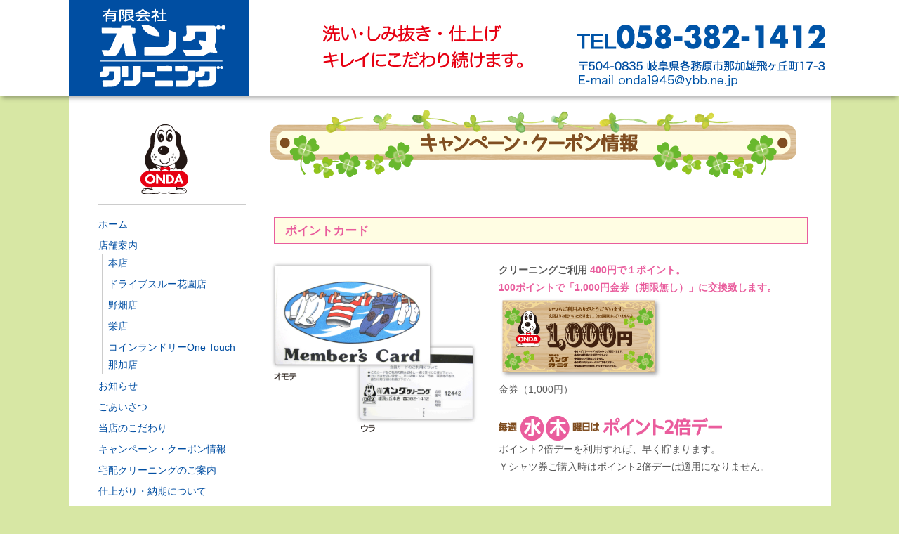

--- FILE ---
content_type: text/html; charset=UTF-8
request_url: http://onda-cl.com/campaign.php
body_size: 4912
content:
<!DOCTYPE html>
<html lang="ja">
<head>
<meta charset="UTF-8" />

<meta http-equiv="X-UA-Compatible" content="IE=edge">
<meta name="viewport" content="width=device-width, initial-scale=1">

<title>キャンペーン・クーポン情報｜有限会社オンダクリーニング</title>
<meta name="keyword" content="有限会社オンダクリーニング, しみ抜き, 染抜, 宅配クリーニング" />
<meta name="description" content="有限会社オンダクリーニングのサイト" />

<meta http-equiv="content-style-type" content="text/css" />
<meta http-equiv="content-script-type" content="text/javascript" />

<meta property="og:title" content="有限会社オンダクリーニング">
<meta property="og:site_name" content="有限会社オンダクリーニング">
<meta property="og:type" content="website"/> 
<meta property="og:image" content="images/pagethumb.png"/>
<meta property="og:url" content="http://www.">
<meta property="og:description" content="有限会社オンダクリーニング">
<meta property="og:country-name" content="Japan">
<meta property="og:locale" content="ja_JP" />

<link rel="shortcut icon" href="favicon.ico">

<link rel="stylesheet" type="text/css" href="css/html5reset-1.6.1.css"  />
<!--[if lt IE 9]>
<script src="http://html5shiv.googlecode.com/svn/trunk/html5.js"></script>
<![endif]-->

<!-- Bootstrap -->
    <link href="css/bootstrap.css" rel="stylesheet">

    <!-- HTML5 shim and Respond.js for IE8 support of HTML5 elements and media queries -->
    <!-- WARNING: Respond.js doesn't work if you view the page via file:// -->
    <!--[if lt IE 9]>
      <script src="https://oss.maxcdn.com/html5shiv/3.7.2/html5shiv.min.js"></script>
      <script src="https://oss.maxcdn.com/respond/1.4.2/respond.min.js"></script>
    <![endif]-->
    
<link rel="stylesheet" href="css/font-awesome.min.css">
    
<link rel="stylesheet" type="text/css" href="css/base.css" media="screen,projection,tv" />
<link rel="stylesheet" type="text/css" href="css/common.css" media="screen,projection,tv" />
<link rel="stylesheet" type="text/css" href="css/style.css" media="screen,projection,tv" />
<link rel="stylesheet" type="text/css" href="css/component.css" media="screen,projection,tv" />
<link rel="stylesheet" type="text/css" href="css/custom.css" media="screen,projection,tv" />

<link rel="stylesheet" href="css/spmenu.css">
<link rel="stylesheet" href="dist/slicknav.css">

<!-- responsive css -->
<link rel="stylesheet" href="css/responsive.css">

<link rel="stylesheet" href="css/screen.css" type="text/css" media="screen" />
<!--[if lt IE 7]>
        <script type="text/javascript" src="js/unitpngfix.js"></script>
<![endif]-->

<!--Javascript-->
<script type="text/javascript" src="js/jquery-1.11.1.js"></script>
<script src="js/bootstrap.min.js"></script>

<script type="text/javascript" src="js/jquery.easing.1.3.js"></script>
<script type="text/javascript" src="js/jquery.glide.min.js"></script>
<script type="text/javascript" src="js/jquery.custom.js"></script>
<script type="text/javascript" src="js/jquery.scrollTo-1.4.2-min.js"></script>
<script type="text/javascript" src="js/jquery.jscrollpane.min.js"></script>
<script type="text/javascript" src="js/jquery.mousewheel.js"></script>
<script type="text/javascript" src="js/tile.js"></script>


<script src="http://cdnjs.cloudflare.com/ajax/libs/modernizr/2.6.2/modernizr.min.js"></script>
<script src="dist/jquery.slicknav.js"></script>
<script type="text/javascript">
$(document).ready(function(){
	$('#leftmenubox').slicknav();
});
</script>

<script type="text/javascript">

</script>

</head>
<body>
 <a id="top" name="top"></a>

    <header>
      
 <!-- ヘッダー -->

	<div id="header">
    <div class="container-fluid">
    
        <div class="row">
        
            <div class="col-xs-12 col-sm-12 col-md-4">
          
              <h1><span>オンダクリーニングはシミ抜き・洗い・仕上げのキレイに、こだわり続けます。</span></h1>
              <div class="header_logo"><!-- ロゴ --><a href="index.php"><img src="images/logo.png" alt="オンダクリーニング" title="オンダクリーニング" /></a><!-- / ロゴ --></div>
            
            </div>
            
            
            <div class="col-xs-12 col-sm-12 col-md-4">
          
              <div class="header_catch"><img src="images/header_catch.png" alt="洗い・しみ抜き・仕上げ　キレイにこだわり続けます" title="洗い・しみ抜き・仕上げ　キレイにこだわり続けます" /></div>
            
            </div>
          
            <div class="col-xs-12 col-sm-12 col-md-4">
            
               <div id="headtel" class="header_tel"><img src="images/header_tel.png" class="tel-link" alt="058-382-1412" title="お気軽にお問い合わせ下さい 電話をかける"  /></div>
            
            
            
            </div>
        
        </div>
    
	</div>    
    </div>
	<!-- / ヘッダー -->
   
      
   </header>


<div id="main" class="clearfix">

<div id="maininner" class="clearfix">



            <!-- トップナビゲーション -->
            <div id="leftmenubox">
            
            <div class="leftmenuhead">
            <a href="index.php"><img src="images/leftmenuhead.png" alt="オンダクリーニング" title="オンダクリーニング" /></a>
            </div>
            
                <ul id="leftmenu" class="mainmenu clearfix">
                
                    
                    <li><a href="index.php">ホーム</a></li>
                    
                    <li>店舗案内
                    
                        <ul>
                            <li><a href="http://www.onda-cl.com/shop.php#shop00001">本店</a></li><li><a href="http://www.onda-cl.com/shop.php#shop00002">ドライブスルー花園店</a></li><li><a href="http://www.onda-cl.com/shop.php#shop00003">野畑店</a></li><li><a href="http://www.onda-cl.com/shop.php#shop00005">栄店</a></li>
                            <li><a href="http://www.onda-cl.com/shop.php#shopcl00001">コインランドリーOne Touch 那加店</a></li>
                        </ul>
                        
                    </li>
                    
                    <li><a href="topics.php">お知らせ</a></li>
                    <li><a href="greeting.php">ごあいさつ</a></li>
                    <li><a href="picky.php">当店のこだわり</a></li>
                    <li><a href="campaign.php">キャンペーン・クーポン情報</a></li>
                    <li><a href="delivery.php">宅配クリーニングのご案内</a></li>
                    <li><a href="deliverydate.php">仕上がり・納期について</a></li>
                    <li><a href="price.php">料金表</a></li>
                    <li><a href="https://onda-cl.com/blog/jirei/">しみ抜き事例</a></li>
                    
                    <li><a href="http://form.information.jp/onda/contact.php">お問い合わせ</a></li>
                    <li><a href="http://plaza.rakuten.co.jp/hidenana/" target="_blank">ブログ</a></li>
                    <li><a href="link.php">リンク</a></li>
                    
                </ul>
                
                
                <div class="btnmedia">
                <a href="media.php"><span>メディア情報</span></a>
                </div>

                
                <div class="btnmediaimg">
                <a href="media.php"><img src="images/btn_media.png" alt="メディア情報" title="メディア情報" /></a>
                </div>



                <div class="btncl">
                <a href="http://kadou.onda-cl.com/index.php"><span>コインランドリー稼働状況</span></a>
                </div>


                <div class="btnclimg">
                <a href="http://kadou.onda-cl.com/index.php"><img class="img-responsive" src="images/cl_left_bnr.png" alt="リアルタイム コインランドリー稼働状況" title="リアルタイム コインランドリー稼働状況" /></a>
                </div>


            
            </div>
            <!-- トップナビゲーション -->
              
              
              
              
              
   
    
  
     
     
     
  <div id="pageright" class="clearfix">   
     
      
      
       <div class="container-fluid"> 
         
             <div class="row">
             <div class="col-xs-12 col-sm-12 col-md-12">
             <img class="center-block img-responsive" src="images/campaign_title.png" alt="キャンペーン・クーポン情報" title="キャンペーン・クーポン情報">
             </div>
             </div>
         
       </div>
    
   <br>

     
     
     <!--      <div class="container-fluid"> 
         
             <div class="row">
             <div class="col-xs-12 col-sm-12 col-md-12">
             <img class="center-block img-responsive" src="images/cl_head_bnr_80year.png" alt="キャンペーン・クーポン情報" title="キャンペーン・クーポン情報">
             </div>
             </div>
         
       </div>
     -->
     
     
     
     
     
       <div id="pickybox" class="clearfix">
    
          
          <div class="container-fluid">
          
              
              
              
              
               
                <div class="row"><div class="pick clearfix">
<h2 class="subtitle">ポイントカード</h2>
<div class="col-sm-5"><img class="img-responsive" src="cms/viewimg.php?entryname=camp&amp;entryid=00001&amp;fileid=00000001&amp;/campaign01.gif" alt="ポイントカード" title="ポイントカード" border="0"></div>
<div class="col-sm-7"><b>クリーニングご利用</b> <span class="colorpink">400円で１ポイント。<br />
100ポイントで「1,000円金券（期限無し）」に交換致します。</span>
<img class="img-responsive" src="cms/viewimg.php?entryname=camp&amp;entryid=00001&amp;fileid=00000002&amp;/ticket1000.gif" alt="1,000円金券" title="1,000円金券" border="0">金券（1,000円）<br />
<br />

<img class="img-responsive" src="cms/viewimg.php?entryname=camp&amp;entryid=00001&amp;fileid=00000003&amp;/campaign_text01.png" alt="" title="" border="0">ポイント2倍デーを利用すれば、早く貯まります。<br />
Ｙシャツ券ご購入時はポイント2倍デーは適用になりません。<br />
<br />

</div>
</div></div><div class="row"><div class="pick clearfix">
<h2 class="subtitle">とくとくカード  （10％OFF券）</h2>
<div class="col-sm-5"><img class="img-responsive" src="cms/viewimg.php?entryname=camp&amp;entryid=00002&amp;fileid=00000001&amp;/campaign02.gif" alt="とくとくカード  （10％OFF券）" title="とくとくカード  （10％OFF券）" border="0"></div>
<div class="col-sm-7"><h3>仕上がり予定日から3日以内のお引取りでお渡し。</h3>
<p>当店では出来たての状態で、お客様に着て頂きたいと思っております。大切な服だからこそ、早期にお引取り後ベストな状態で保管して頂けるよう願っております。<br />
そして、出来上がりのお預かりをご確認して頂いた際に「仕上げが悪い」「依頼したシミが落ちていない」などありましたら再度お預かりをさせて頂きます。<br />
「とくとくカード」を是非、ご利用下さい。</p>
</div>
</div></div><div class="row"><div class="pick clearfix">
<h2 class="subtitle">スタンプカード （初回限定）</h2>
<div class="col-sm-5"><img class="img-responsive" src="cms/viewimg.php?entryname=camp&amp;entryid=00003&amp;fileid=00000001&amp;/card.jpg" alt="スタンプカード （初回限定）" title="スタンプカード （初回限定）" border="0"></div>
<div class="col-sm-7"><b>初めて来店、ご利用のお客様限定で</b><br />
<span class="colorpink">スタンプ3個集めると「500円金券」との交換</span><br />
<b>をしております。</b><br />
ご来店ごとにスタンプをGet！<br />
どんどんお得になります。
<img class="img-responsive" src="cms/viewimg.php?entryname=camp&amp;entryid=00003&amp;fileid=00000002&amp;/campaign_text02.gif" alt="" title="" border="0">スタンプ3個で交換！<img class="img-responsive" src="cms/viewimg.php?entryname=camp&amp;entryid=00003&amp;fileid=00000003&amp;/ticket500.gif" alt="" title="" border="0">金券（500円）</div>
</div></div><div class="row"><div class="pick clearfix">
<h2 class="subtitle">割引券の使い方</h2>
<div class="col-sm-5"><img class="img-responsive" src="cms/viewimg.php?entryname=camp&amp;entryid=00004&amp;fileid=00000001&amp;/%EF%BC%92%EF%BC%90%EF%BC%91%EF%BC%98%EF%BC%90%EF%BC%92%E5%89%B2%E5%BC%95%E5%88%B8%E3%81%AE%E3%81%8A%E7%9F%A5%E3%82%89.jpg" alt="" title="" border="0"></div>
<div class="col-sm-7"><h3>＜　単体での使用　＞</h3> <p>
・１０％ＯＦＦ券<br />
・２０％ＯＦＦハガキ<br />
<br />
<br />
・各店舗の１０％ＯＦＦ「曜日サービスデー」<br />
<br />
　　本店　　　・・・水曜日<br />
　　花園店　　・・・火曜日<br />
　　野畑店　　・・・金曜日<br />
<br />

<h3>＜　併用　可　＞</h3> <p>
・カード会員様「５％ＯＦＦ」　と　金券。<br />
<br />
　・・・金券は、まとめて何枚でもお使い頂けます。
</div>
</div></div>
               
               
               
               
               
               
               
<div align="right">
<h3>この他にも、店舗ごとにサービスデー･特典があります！</h3>
<div class="jirei_btn"><a href="shop.php"><span>店舗案内のページへ</span></a></div>

</div>
               
             
                

        </div>  
        
        </div>
        
        
      



  </div>
  <!--pageright-->


</div>

<p id="page-top"><a href="#top"><span class="pagetoptxt">TOPへ</span></a></p>


</div>

      
      

	
    
    
    
    

      <!-- フッター -->
    <div id="footer">
    
    
        <div class="inner">
        
        
        <div class="container-fluid">
              
          <div class="row"> 
                      
                      
            <div class="col-xs-12 col-sm-3 col-md-3">
                          
               <div id="logo">
                <!-- ロゴ --><a href="/"><img src="images/logo_s.png" alt="オンダクリーニング" title="オンダクリーニング" /></a><a href="https://www.instagram.com/onda1945/" target="_blank"><img src="images/logo_insta.png" alt="オンダクリーニング" title="オンダクリーニング" /></a><br/><!-- / ロゴ -->
                
                〒504-0835<br />
岐阜県各務原市那加雄ヶ丘町17-3<br />
TEL 058-382-1412
                <img src="images/mailadd.png" alt="" title="" />
                </div>
            
            </div>
        
        

            <div class="col-xs-12 col-sm-3 col-md-3">
            
                <div class="box">
                <ul>
                    <li><a href="index.php">ホーム</a></li>
                    <li><a href="topics.php">お知らせ</a></li>
                    <li><a href="greeting.php">ごあいさつ</a></li>
                    <li><a href="picky.php">当店のこだわり</a></li>
                    <li><a href="campaign.php">キャンペーン・クーポン情報</a></li>
                    <li><a href="delivery.php">宅配クリーニングのご案内</a></li>
                    <li><a href="deliverydate.php">仕上がり・納期について</a></li>
                    <li><a href="price.php">料金表</a></li>
                </ul>
                </div>
            
            </div>
            
            
            <div class="col-xs-12 col-sm-2 col-md-2">
            
                <div class="box">
                <ul>
                    <li><a href="works.php">しみ抜き事例</a></li>
                    <li><a href="http://form.information.jp/onda/contact.php">お問い合わせ</a></li>
                    <li><a href="http://plaza.rakuten.co.jp/hidenana/" target="_blank">ブログ</a></li>
                    <li><a href="link.php">リンク</a></li>
                    <li><a href="media.php"><span>メディア情報</span></a></li>
                    <li><a href="http://kadou.onda-cl.com/index.php"><span>コインランドリー稼働状況</span></a></li>

                </ul>
                </div>
            
            </div>
            
            
            <div class="col-xs-12 col-sm-4 col-md-4">
            
                <div class="box last">
                <ul>
                <li>店舗案内
                
                    <ul>
                            <li><a href="http://www.onda-cl.com/shop.php#shop00001">本店</a></li><li><a href="http://www.onda-cl.com/shop.php#shop00002">ドライブスルー花園店</a></li><li><a href="http://www.onda-cl.com/shop.php#shop00003">野畑店</a></li><li><a href="http://www.onda-cl.com/shop.php#shop00005">栄店</a></li>
                            <li><a href="http://www.onda-cl.com/shop.php#shopcl00001">コインランドリーOne Touch 那加店</a></li>
                        </ul>
                
                </li>
                </ul>
                </div>
            
            </div>
            
            
          </div>
        </div>
        
        
      </div>
        
        
          <!-- コピーライト -->
          <div class="copytxt">
          <div class="copybox">
          Copyright (C) Onda cleaning. allrights reserved.
          </div>
          </div>
          <!-- end コピーライト -->

    </div>
    <!-- / フッター -->




      
                  
                  
<script src="js/top.js"></script>

</body>
</html>


--- FILE ---
content_type: text/css
request_url: http://onda-cl.com/css/base.css
body_size: 848
content:
@charset "utf-8";

*{
margin:0;
padding:0;
}

html {
/*overflow-y: scroll;*/
}

a{
color:#555;
text-decoration:none;
}

a:hover {
color:#f47723;	
text-decoration:none;
}

body, div, dl, dt, dd, ul, ol, li, h1, h2, h3, h4, h5, h6, pre, form, fieldset, input, textarea, p, blockquote, th, td {
margin: 0;	
padding: 0;
}

article, aside, canvas, footer, header, hgroup, nav, section, figure, figcaption { 
display: block;
margin: 0;
padding: 0;
}

address, caption, cite, code, dfn, em, strong, th, var {
font-style: normal;
}

table {
border-collapse: collapse;	
border-spacing: 0;
}

caption, th	{
text-align: left;
}

q:before ,q:after {
content: '';
}

object, embed {
vertical-align: top;
}

hr, legend {
display: none;
}

h1, h2, h3, h4, h5, h6 {
font-size: 100%;
font-weight: normal;
}

img, abbr, acronym, fieldset {
border: 0;
vertical-align: bottom;
}

li {
list-style-type: none;
}

/*------------ fontStyle------------*/
body {
font-family: 'ヒラギノ角ゴ Pro W3','Hiragino Kaku Gothic Pro W3','メイリオ',Meiryo,'ＭＳ Ｐゴシック',Helvetica,Arial,sans-serif;
/*letter-spacing:1px;*/

line-height: 1.8;
color:#555;
-webkit-text-size-adjust:100%;
}

/*-----------------------------------------------------------------------------------------------------------clearfix-----------------*/

.clearfix{ /zoom:1; }
.clearfix:after{ content : ''; display : block; clear : both; height:0; }





.clr {
	content: ".";
	clear: both;
	visibility:hidden;
	height: 1px;
	display: block;
}

/*--------------------------------------------------------------------------------------------------------------jsMessage----------*/


--- FILE ---
content_type: text/css
request_url: http://onda-cl.com/css/common.css
body_size: 3199
content:
@charset "UTF-8";

body{ 
background-color:#D7E7A4;
width:100%;

z-index:5000;
}

/*----------------------------------------------------------------------------------firefox fade対策----------*/

img { box-shadow: #000 0 0 0; }

img, x:-moz-any-link, x:default {
box-shadow: #000 0 0 0;
}

/*------------------------------------------------------------------------------------------------------------header----------*/
header{
	webkit-box-shadow: 0px 7px 6px -3px rgba(0,0,0,0.3);
	-moz-box-shadow: 0px 7px 6px -3px rgba(0,0,0,0.3);
	box-shadow: 0px 7px 6px -3px rgba(0,0,0,0.3);
	
	
	background: #fff;
	z-index:1000;
	position:relative;
}



header .container-fluid{
	margin:0 !important;
	padding:0 !important;
}

header .container-fluid .row{
	margin:0 !important;
	padding:0 !important;
}


header .container-fluid .col-xs-1, header .container-fluid .col-sm-1, header .container-fluid .col-md-1, header .container-fluid .col-lg-1, header .container-fluid .col-xs-2, header .container-fluid .col-sm-2, header .container-fluid .col-md-2, header .container-fluid .col-lg-2, header .container-fluid .col-xs-3, header .container-fluid .col-sm-3, header .container-fluid .col-md-3, header .container-fluid .col-lg-3, header .container-fluid .col-xs-4, header .container-fluid .col-sm-4, header .container-fluid .col-md-4, header .container-fluid .col-lg-4, header .container-fluid .col-xs-5, header .container-fluid .col-sm-5, header .container-fluid .col-md-5, header .container-fluid .col-lg-5, header .container-fluid .col-xs-6, header .container-fluid .col-sm-6, header .container-fluid .col-md-6, header .container-fluid .col-lg-6, header .container-fluid .col-xs-7, header .container-fluid .col-sm-7, header .container-fluid .col-md-7, header .container-fluid .col-lg-7, header .container-fluid .col-xs-8, header .container-fluid .col-sm-8, header .container-fluid .col-md-8, header .container-fluid .col-lg-8, header .container-fluid .col-xs-9, header .container-fluid .col-sm-9, header .container-fluid .col-md-9, header .container-fluid .col-lg-9, header .container-fluid .col-xs-10, header .container-fluid .col-sm-10, header .container-fluid .col-md-10, header .container-fluid .col-lg-10, header .container-fluid .col-xs-11, header .container-fluid .col-sm-11, header .container-fluid .col-md-11, header .container-fluid .col-lg-11, header .container-fluid .col-xs-12, header .container-fluid .col-sm-12, header .container-fluid .col-md-12, header .container-fluid .col-lg-12 {
margin:0 !important;
	padding:0 !important;
}




#mailfield img {vertical-align: middle !important;}




/*************
/* ヘッダー
*************/
/*************
/* ヘッダー
*************/
#header{
	margin: 0 auto;
	padding: 0;
	position:relative;
	max-width:1085px;
	
}

#header h1 {
margin: 0;
padding: 0;
font-size: 1px;
font-weight: normal;
}

#header h1 span{
	display:none;
	height: 1px;
	text-indent: -9999px;
}


.header_catch {
	padding-top:35px;
	}


.header_tel {
	padding-top:35px;
	}
	

#headshadow {
	width:100%;
	-webkit-box-shadow: 0px -1px 13px 0px rgba(0,0,0,0.7);
	-moz-box-shadow: 0px -1px 13px 0px rgba(0,0,0,0.7);
	box-shadow: 0px -1px 13px 0px rgba(0,0,0,0.7);
	position: relative;
	}

	
	
	
h1 p{
	line-height: 100%;
	font-size: 75%;
	margin:0 0px;
	color:#493737;
	
	padding:3px 28px 3px 30px;
	position:absolute;
	right:0px;
	bottom:10px;
	z-index: 1200;
	font-weight:normal;
	
	width:100%;
	text-align:right;
	
	background: rgba(255,255,255,0.6);
	}




h1 p span{
	display:none;
	height: 1px;
	text-indent: -9999px;
}
	
h1.pageh1 p{
	margin:0px 0 0 0;
	padding:4px 30px 3px 30px;
	display:inline;
	bottom:69px;
	color:#493737;
	background: rgba(73,55,55,0.1);
	}
	
	
	
	
#headimg {
	width:1000px;
	margin:0 auto 20px auto;
	}


#headimg_kassai {
	width:700px;
	margin:0 0 46px 0;
	border-bottom:1px solid #fff;
	padding:0 0 22px 0;
	}
	
#headimg_oshaberi {
	width:1000px;
	margin:0 auto 20px auto;
	padding:0 0 155px 0;
	}

#headimg_puzzulepan {
	width:1000px;
	margin:0 auto 0px auto;
	}

#headimg_ww100 {
	width:1000px;
	margin:0 auto 40px auto;
	padding:0 0 0px 0;
	}
	
	
	
#headernavi {
	padding:0;
	margin: 0;
	position: absolute;
	top:16px;
	left:15px;
	
}

#headernavi nav{
	width:130px;
	margin:0;
}



#headernavi nav ul{
	margin:0px;
	padding:0px;
	}
	
#headernavi nav li{
	margin:0;
	padding:0 0 10px 0;
	height:14px;
	}

#headernavi nav li img{
	margin:0;
	padding:0;
	}



#headernavi nav li.on{
	text-indent: -9999px;
}


#headernaviright {
	padding:0;
	margin: 0;
	position: absolute;
	bottom:0;
	right:0px;
	height:37px;
	
}

#headernaviright img {
	
}

li.submenu {
	display:none;
	}	
	
	
#menubox {
	margin-top:-20px;
	background:url(../images/topnavbg.png) repeat-x 0 0;
	}

#menu{
	width:1000px;
	margin:0 auto 0px auto;
	height: 52px;

	}


	
#menu li{
	float:left;
	
	
	}
	

#menu li span {
	
	}
	


#menu li a {
	display:block;
	background:#fff;
	
	margin:0 0 0 8px;
	padding:0px 0px 0px 10px;
	color:#6a3933;
	
	-webkit-transition: background 0.1s linear 0s, color 0.1s linear 0s;	
	   -moz-transition: background 0.1s linear 0s, color 0.1s linear 0s;
		 -o-transition: background 0.1s linear 0s, color 0.1s linear 0s;
		    transition: background 0.1s linear 0s, color 0.1s linear 0s;
	
	line-height:52px;
	
background:url(../images/bullet_brown.png) no-repeat 0 21px;
font-weight:bold;
font-size:100%;


	}



	
		

#menu li a:hover {
	color:#fff;
	background: url(../images/bullet_white.png) no-repeat 0 21px;
	}
	
	
	


#leftmenubox{
	
	width:210px;
	padding:20px 0 0 0;
	margin:0 0 0 42px;
	float:left;
	}
	
.leftmenuhead {
	margin:0px 0 15px 60px;
	}


	
#leftmenu {
	border-top: 1px solid #ccc;
	padding-top:15px;
	}		
		

#leftmenu li ul {
	
	margin-bottom:5px;
	margin-left:5px;
	padding-left:8px;
	border-left:1px solid #ccc;
	}
	

#leftmenu li {
	color: #004EA2;
	margin-bottom:5px;
	}
	
	
	
	
	
#headerpagenavi {
	width:100%;
	padding:0 0 0px 0;
	margin:0 0 30px 0;
}




#headerpagenavi ul{
	
	}
	
#headerpagenavi li{
	float:left;
	width:25%;
	text-align:center;
	font-size:90%;
	}



#headerpagenavi li a{
	color:#574444;
	-webkit-transition: background 0.1s linear 0s, color 0.1s linear 0s;	
	   -moz-transition: background 0.1s linear 0s, color 0.1s linear 0s;
		 -o-transition: background 0.1s linear 0s, color 0.1s linear 0s;
		    transition: background 0.1s linear 0s, color 0.1s linear 0s;
	}
	
		

#headerpagenavi li a:hover {
	color:#ea4f3e;
	}
	
	
	


#headerpagenavi li img{
	width:100%;
	}
	
	
#headerpagenavi li:first-child{ margin-left:0px;}




#headerpagenavi li.on{
	text-indent: -9999px;
}




#headerpagenavi .fa-stack-1x {
	font-size:70%;
	}




#fbicon{
	text-align:center;
	height:70px;
	}

#fbicon img{
	-webkit-box-shadow: 0px 3px 5px 0px rgba(0,0,0,0.3);
	-moz-box-shadow: 0px 3px 5px 0px rgba(0,0,0,0.3);
	box-shadow: 0px 3px 5px 0px rgba(0,0,0,0.3);
	}
	


.title_leftmenu {
	margin:0 0 20px 0;
	padding:0px 0 0px 0;
	}


.slicknav_menu a {
	text-decoration:none;
	}

.gridleft nav{
	width:200px;
	margin:0 0 0 0;
	padding:0px 0 0px 0;
}



.gridleft nav ul{
	margin:0px;
	padding:30px 0 0px 0;
	background: url(../images/line_hw.gif) no-repeat left top;
	}
	
.gridleft nav li{
	margin:0;
	padding:0 0 20px 0;
	}

.gridleft nav li img{
	margin:0;
	padding:0;
	}
	
	
.mainmenu {
	padding:0 0 0 0px;
	}


	

.mainmenu li a {
	color:#004EA2;
	}

.menuline {
	margin-bottom:15px;
	border-bottom:1px dotted #aaa;
	padding-bottom:15px;
	}	
	
	
	
#leftcategory{
	width:200px;
	margin:0 0 0 0 0;
	padding:22px 0 30px 0;
}

#leftcategory li{
	margin:0 0 0 0 0;
	padding:0px 0 6px 2px;
}

#leftcategory li a{
	padding:3px 4px;
}

#leftcategory li.on a{
	background-color:#009d42;
	color:#fff;
}


/*breadcrumbs*/


div.breadcrumbs {
	overflow:hidden;
	margin:0px 0 0px 0px;
	padding:20px 0px 0px 0;
	
	color:#333333;
	
}
div.breadcrumbs a, div.breadcrumbs em, div.breadcrumbs span {
	float:left;
	overflow:hidden;
	height:35px;
	padding:0 8px;
	font-style:normal;
	font-size: 12px;
}
div.breadcrumbs span {
	background:url(../images/bg_breadcrumb.png);
	background-repeat: no-repeat;
	background-position: left top;
	overflow:hidden;
	padding:0 0 0 10px;
	width:0px;
	filter:alpha(opacity=60);
	opacity:0.6;
}
div.breadcrumbs img {
	
	margin:0 3px 0 0;
}


/*------------------------------------------------------------------------------------------------------------content----------*/

#content{
margin:0 auto;
padding:0px 0px 0px 0;
width:1000px;
}





.page_tit{
margin-top:46px; 
height:250px;
text-align:center;
}

.page_tit h2{ padding-top:40px; }




/*------------------------------------------------------------------------------------------------------------footer----------*/

/*************
/* フッター
*************/


/* フッター共通 */
.box{
float: left;
max-width: 195px;
margin: 20px 16px 10px 0;
line-height: 1.2;
}

.box_img{
padding: 0px 0px 10px 0px;
}

.last{margin-right:0;}



#footer{
	maargin:0;
	padding:0px 0 0 0;
color:#898989;
background:#fff url(../images/footer_line.png) repeat-x 0 top;

}

#footer a{
	color:#898989;
	text-decoration: none;
}

#footer .inner .box{
float: left;
max-width: 220px;
margin: 35px 0px 10px 0px;
line-height: 1.2;
font-size: 85% !important;
font-size: 80%;
background-color: #fff;

}

#footer .inner .box.last{
max-width: 330px;
}



#footer .inner{
overflow: hidden;
max-width: 1085px;
margin: 0 auto;
padding: 0px 0 40px 0;

}

* html #footer .inner{height:1%;}

#footer #logo{
float:left;
margin: 35px 0 0 0px;
padding: 0 10px 0 0;
width: 100%;
font-size: 85% !important;
font-size: 80%;
border-right:1px solid #898989;
}

address{
padding: 20px 0 3px;
font-style:normal;
clear:both;
display:block;
font-size: 85% !important;
font-size: 80%;
color:#818181;
font-family: Times, Georgia, Baskerville, Palatino;
}


.box ul {
	
	
}


.box li {
	margin: 0 0 6px 0;
	
}

.box ul li ul {
	margin: 6px 0 0 18px;
	
}

.box ul li ul li {
	list-style:disc;
	
}



#logo img{
padding-bottom: 10px;
}

.addtxt{
	font-size: 85% !important;
	font-size: 80%;
	color:#818181;
	line-height: 140%;
}

.copytxt{
	padding: 15px 0px;
	background-color: #D7E7A4;
}

.copytxt .copybox{
	font-size: 85% !important;
	font-size: 80%;
	color:#fff;
	line-height: 140%;
	text-align: right;
	max-width: 1085px;
margin: 0 auto;
}






/*
Back to top button 
*/
#page-top {
	
	z-index:300;
	padding: 0 15px 20px 0;
	
}
#page-top a {
	width: 60px;
	height: 60px;
	display: block;
	text-align: center;
	font: 14px/100% Arial, Helvetica, sans-serif;
	text-transform: uppercase;
	text-decoration: none;
	color: #6A3906;
	padding-top:60px;
	
	webkit-box-shadow: 0px 7px 6px -3px rgba(0,0,0,0.3);
	-moz-box-shadow: 0px 7px 6px -3px rgba(0,0,0,0.3);
	box-shadow: 0px 7px 6px -3px rgba(0,0,0,0.3);
	
	border-radius: 12px 12px 12px 12px;
	-ms-border-radius: 12px 12px 12px 12px;
	-moz-border-radius: 12px 12px 12px 12px;
	-webkit-border-radius: 12px 12px 12px 12px;
	
	margin: 0 0 0 auto;
	/* background color transition */
	-webkit-transition: 1s;
	-moz-transition: 1s;
	transition: 1s;
	background: url(../images/up-arrow.png) no-repeat center center;
	
}


/* arrow icon (span tag) */
#page-top a span {
	display:inline-block;
	padding-top:10px;
}
#page-top a:hover {
	
}




--- FILE ---
content_type: text/css
request_url: http://onda-cl.com/css/style.css
body_size: 12130
content:
@charset "UTF-8";

/*----------------------------------------------------------------------------------------------------------------index----------*/

#loader {
width: 24px;
height: 24px;
display: none;
position: fixed;
top: 50%;
left: 50%;
margin-top: -12px; 
margin-left: -12px;
z-index: 2000;
}

#fade {
width: 100%;
height: 100%;
display: none;
background-color: #fff;
position: absolute;
top: 0px;
left: 0px;
z-index: 1000;
}



.slidelogo {
	position:absolute;
	left:50%;
	top:40%;
	z-index: 1800;
	margin:0 0 0 -318px;
	}



@media(max-width:769px){
    .slidelogo {
		position:absolute;
	left:50%;
	top:40%;
	width:400px;
	margin:0 0 0 -200px;
	}
}



.pagelogo {
	margin:30px 0px 30px 20px;
	padding:0 0 20px 0;
	}

#logobox {
margin: 0 auto 0px auto;
max-width: 1200px;
position:relative;
}


img.grow {
	-webkit-transition:0.5s ease-out;
	-moz-transition:0.5s ease-out;
	-ms-transition:0.5s ease-out;
	-o-transition:0.5s ease-out;
	transition:0.5s ease-out;
	
}

img.grow:hover {
	-webkit-transform:scale(1.1,1.1);
	-moz-transform:scale(1.1,1.1);
	-ms-transform:scale(1.1,1.1);
	-o-transform:scale(1.1,1.1);
	transform:scale(1.1,1.1);
	filter:alpha(opacity=60);
	opacity:0.6;
}




.margin-10 {margin-bottom:10px !important;}
.margin-20 {margin-bottom:20px !important;}
.margin-30 {margin-bottom:30px !important;}
.margin-40 {margin-bottom:40px !important;}
.margin-50 {margin-bottom:50px !important;}
.margin-60 {margin-bottom:60px !important;}
.margin-70 {margin-bottom:70px !important;}
.margin-80 {margin-bottom:80px !important;}
.margin-90 {margin-bottom:90px !important;}
.margin-100 {margin-bottom:100px !important;}



.topspace-10 {margin-top:10px !important;}
.topspace-20 {margin-top:20px !important;}
.topspace-30 {margin-top:30px !important;}
.topspace-40 {margin-top:40px !important;}
.topspace-50 {margin-top:50px !important;}
.topspace-60 {margin-top:60px !important;}
.topspace-70 {margin-top:70px !important;}
.topspace-80 {margin-top:80px !important;}
.topspace-90 {margin-top:90px !important;}
.topspace-100 {margin-top:100px !important;}


.marginleft-10 {margin-left:10px !important;}
.marginleft-20 {margin-left:20px !important;}
.marginleft-30 {margin-left:30px !important;}
.marginleft-40 {margin-left:40px !important;}
.marginleft-50 {margin-left:50px !important;}
.marginleft-60 {margin-left:60px !important;}
.marginleft-70 {margin-left:70px !important;}
.marginleft-80 {margin-left:80px !important;}
.marginleft-90 {margin-left:90px !important;}
.marginleft-100 {margin-left:100px !important;}





.gridright {position:relative;}



.main-content {
margin: -100px 0px 30px 0px;
padding: 0 20px 55px 20px;
background: #FFF8D5;
position:relative;
}


.main-content02 {
margin: -100px 0px 0px 0px;
padding: 0 0px 0 0px;
position:relative;
background: #fff url(../images/nktool/film_bg.jpg) no-repeat 158px top;
height:1120px;
border-bottom:1px solid #989899;
}


.main-content03 {
margin: -100px 0px 30px 0px;
padding: 0 0 0 0;
position:relative;
}



.main-content03-2 {
margin: -100px 0px 0px 0px;
padding: 0 0 0 0;
position:relative;
height:1100px;
overflow:hidden;
}


.main-content03-3 {
margin: 0px 0px 30px 0px;
padding: 0 0 0 0;
position:relative;
}





.main-content04 {
	margin: -100px 0px 30px 0px;
	padding: 83px 40px 55px 40px;
	position:relative;
	background:  #0b0505 url(../images/kassai/kassai_bg.jpg) no-repeat left bottom;
}




.main-content05 {
padding: 0 0 170px 0;
margin: 0px 0px 30px 0px;
position:relative;
}




.main-content06 {
padding: 0px 0px 0 0px;
margin: -100px 0px 0px 0px;
position:relative;
background: #fff url(../images/patissiere/patissiere_bg.jpg) no-repeat left top;
height:1100px;
}




.main-content07 {
margin: 0px 0px 30px 0px;
padding: 13px 40px 55px 40px;
position:relative;
}





.main-content08 {
padding: 0px 0px 0 0px;
margin: -100px 0px 0px 0px;
position:relative;
background: #fff url(../images/obnature/obnature_bg.jpg) no-repeat left top;
height:1100px;
}



.main-content09 {
padding: 0px 0px 0 0px;
margin: 0px 0px 0px 0px;
position:relative;
background: #fff url(../images/ww200/ww200_bg.jpg) no-repeat left top;
height:1100px;
}



.main-content10 {
padding: 580px 0px 0 0px;
margin: 0px 0px 0px 0px;
position:relative;
background: #fff url(../images/egg/egg_bg.jpg) no-repeat left top;
height:520px;
}




.clhead{
	background: url(../images/cl_head_bnr_r.png) no-repeat 50% top;
	background-size: contain;
}

.clhead img {
	-webkit-transition:0.2s ease-out;
	-moz-transition:0.2s ease-out;
	-ms-transition:0.2s ease-out;
	-o-transition:0.2s ease-out;
	transition:0.2s ease-out;	
padding-left:1px;
}

.clhead img:hover {
	filter:alpha(opacity=0) !important;
	opacity:0 !important;

}





.clbnr{
	background: url(../images/cl_top_bnr_r.png) no-repeat 50% top;
	background-size: contain;
margin:20px 0 30px 0;
}

.clbnr img {
	-webkit-transition:0.2s ease-out;
	-moz-transition:0.2s ease-out;
	-ms-transition:0.2s ease-out;
	-o-transition:0.2s ease-out;
	transition:0.2s ease-out;	
}

.clbnr img:hover {
	filter:alpha(opacity=0) !important;
	opacity:0 !important;

}













.tab_detail {
	z-index: 999;
	padding-left:686px;
	position:relative;
	}



	
.detailbtn {
	padding: 20px 0 0 0;
	}
.shoppingbtn {
	padding: 8px 0 0 0;
	}	
	
	
		

.tab_shopping {
	margin: 0 0 50px 0px;
	position:absolute;
	top:65px;
	right:-10px;
	z-index:100;
	}
	
	
.footmadeinjapan {
	position:absolute;
	left:20px;
	bottom:20px;
	}
	

.footmadeinjapan_freshcolor {
	position:absolute;
	left:110px;
	bottom:410px;
	}


	
	
.footmadeinjapan_chinami {
	position:absolute;
	left:250px;
	bottom:51px;
	}	

.footmadeinjapan_ikuji {
	position:absolute;
	left:630px;
	top:290px;
	}		
	
.footmadeinjapan_moka {
	position:absolute;
	left:655px;
	bottom:250px;
	}

.footmadeinjapan_papamama {
	position:absolute;
	right:30px;
	bottom:20px;
	}

.footmadeinjapan_merryaunty {
	position:absolute;
	right:0px;
	bottom:132px;
	z-index:80;
	}	
	

.footmadeinjapan_kassai {
	position:absolute;
	right:40px;
	top:105px;
	}
	
.footmadeinjapan_puzzulepan {
	position:absolute;
	right:25px;
	top:270px;
	}
		
	
#slideblock {
		margin:0;
padding:0;
background: #fff;

		}
	
#slideblock .col-xs-12, #slideblock .col-sm-12, #slideblock .col-md-12{
	padding:0 !important;
		
		}
	
#main {
margin:0 auto;
padding:20px 0 80px 0;

max-width:1085px;
background:#fff url(../images/footer_head_bg.png) no-repeat 0 bottom;
}

#mainpage {
margin:0;
padding:0px 0 0px 0;

}



#pageright {
	max-width:780px;
	float:left;
	margin:0 0 0 20px;
	}
	
	




.iframeBox{
position:relative;
width:100%;
margin:0 0 30px 0;
}

.iframeBox iframe{
position:absolute;
top:0;
left:0;
width:100% !important;
height:100% !important;
}




.leftbnrbtn {
	padding:0px 0 0 0;
	}


.lbbimg {
	float:left;
	width:19%;
	margin-right:4%;
	}


.lbbtxt {
	float:left;
	width:77%;
	font-size:110%;
	padding-top:22px;
	}




.topcoursebtn {}
.topcoursebtn img {
	width:100%;
	margin-bottom:15px;
	}




#topbtnarea {
margin:50px auto 0px auto;
padding:0 0px 30px 0;
max-width:1000px;

}


#topbtnarea p {
	margin: 0 0 15px 0px;
	}

#topbtnarea .grid5 p {
	font-size:90%;
	margin: 0 0 0px 0;
	padding: 0px;
}

	
#topbtnarea h3 {
	color: #c9506c;
	font-size:180%;
	line-height: 100%;
	margin: 0 0 20px 0px;
	padding:0px 0px;
	}

#topbtnarea h4 {
	margin: 0 0 4px 0px;
	padding:0;
	color: #c9506c;
	}


.topsptitle {
	max-width:340px;
	}



	
.toppdtitle {
	text-align:center;
	padding:20px 0 0 0px;
	margin-bottom:20px;
	font-size:220%;
	color:#2c1b1a;
	background: url(../images/title_headline.png) repeat-x left top;
	}	

.toppdtitle span{
	
	}
		
.toppdtitle img{
	max-width:261px;
	}


#bnrcompany {
	margin: 0 0 20px 0;
	
	-webkit-box-shadow: 0px 4px 6px 0px rgba(0,0,0,0.3);
	-moz-box-shadow: 0px 4px 6px 0px rgba(0,0,0,0.3);
	box-shadow: 0px 4px 6px 0px rgba(0,0,0,0.3);
	background: #fff url(../images/sp_bnr_com_bg.gif) no-repeat left top;
	
	min-height:118px;
	position:relative;
	}


#bnrproducts {
	width:100%;
	margin: 0 0 20px 0;
	-webkit-box-shadow: 0px 4px 6px 0px rgba(0,0,0,0.3);
	-moz-box-shadow: 0px 4px 6px 0px rgba(0,0,0,0.3);
	box-shadow: 0px 4px 6px 0px rgba(0,0,0,0.3);
	}

#bnrproducts img {
	width:100%;
	}
	


.leftbnr {
	width:100%;
	margin: 0 0 20px 0;
	
	}

.leftbnr img {
	width:100%;
	}
	
.btnmediaimg{
	
    margin: 20px 0 30px 0;
    padding: 0px;
	
    
}







.btnmedia{
    margin: 0 0 0 20px;
	text-align:left;
	
}
	
.btnmedia a{
	color:#004EA2 !important;
	
}



.btncl {
margin: 0 0 0 20px;
text-align: left;
}

.btncl a{
	color:#004EA2 !important;
	
}




/*************
ごあいさつ
*************/


.topgreeting {
	margin:0 0 30px 0;
	position:relative;
	
	
	}


.topgreeting img {
	
	border-radius: 8px 8px 8px 8px;
	-ms-border-radius: 8px 8px 8px 8px;
	-moz-border-radius: 8px 8px 8px 8px;
	-webkit-border-radius: 8px 8px 8px 8px;
	
	webkit-box-shadow: 0px 7px 6px -3px rgba(0,0,0,0.3);
	-moz-box-shadow: 0px 7px 6px -3px rgba(0,0,0,0.3);
	box-shadow: 0px 7px 6px -3px rgba(0,0,0,0.3);
	}	
	
	

.topgimg {
	position:absolute;
	left:70%;
	top:25%;
	}


.topgimg img {
	border-radius: 0;
	-ms-border-radius: 0;
	-moz-border-radius: 0;
	-webkit-border-radius: 0;
	
	webkit-box-shadow: 0 0 0 0 rgba(0,0,0,0);
	-moz-box-shadow: 0 0 0 0 rgba(0,0,0,0);
	box-shadow: 0 0 0 0 rgba(0,0,0,0);
	}
	


#greetingbox {
	padding:30px 0px 80px 0px;
}

#greetingbox p {
	margin:0px 0px 45px 0px;
}





.subtitle {
	margin:0px 0px 25px 0px;
	}



	
	

.underdashline {
	margin:0px 0px 20px 0px;
	padding:0px 0px 20px 0px;
	border-bottom:1px dashed #bbb;
	}

.greetingleft {
	width:540px;
	float:left;
	}
	

.greetingright {
	width:168px;
	float:right;
	}
	

.profile {
	margin:20px auto;
	padding:15px;
	font-size:80%;
	background: url(../images/greeting_profbg.png) no-repeat;
	max-width:153px;
	}

.profilename {
	font-size:140%;
	}



h2.subtitle {
	margin:0px 0px 25px 0px;
	background:#FFFDE3;
	padding:10px 15px 8px 15px;
	border:1px solid #E95D9D;
	font-size:120%;
	font-weight:bold;
	color:#E95D9D;
	}
	
	

/*************
こだわり
*************/


#pickybox {
	padding:30px 0px 80px 0px;
}

#pickybox h3 {
	margin:0px 0px 15px 15px;
	color:#E95D9D;
	font-weight:bold;
	line-height: 160%;
	font-size:120%;
}

#pickybox h4 {
	margin:0px 0px 15px 15px;
	color:#E95D9D;
	font-weight:bold;
	line-height: 160%;
	font-size:120%;
}

.kodawarimidashi {
	font-weight:bold;
	line-height: 160%;
	font-size:140%;
	color:#cc0000;
	margin:0px 0px 15px 0px;
	}

#pickybox p {
	margin:0px 0px 15px 15px;
}


.pick {
	margin:0px 0px 80px 0px;
}


.pickyimg {
	padding:33px 0px 0px 0px;
}

.caption {
	font-size:80%;
	padding-top:5px;
	margin:0 0 25px 0;
	text-align:center;
	}

.jirei_btn {
	text-align:right;
	}


.jireimark {
	background-color:#E95D9D;
	color:#fff;
	font-weight:bold;
	padding:10px;
	}



.jirei_btn a{
	color:#E95D9D;
	font-weight:bold;
	
	border-radius: 8px 8px 8px 8px;
	-ms-border-radius: 8px 8px 8px 8px;
	-moz-border-radius: 8px 8px 8px 8px;
	-webkit-border-radius: 8px 8px 8px 8px;
	
	webkit-box-shadow: 0px 7px 6px -3px rgba(0,0,0,0.3);
	-moz-box-shadow: 0px 7px 6px -3px rgba(0,0,0,0.3);
	box-shadow: 0px 7px 6px -3px rgba(0,0,0,0.3);
	
	border:1px solid #E95D9D;
	padding:8px 20px 6px 20px;
	
	-webkit-transition: background 0.1s linear 0s, color 0.1s linear 0s;	
	   -moz-transition: background 0.1s linear 0s, color 0.1s linear 0s;
		 -o-transition: background 0.1s linear 0s, color 0.1s linear 0s;
		    transition: background 0.1s linear 0s, color 0.1s linear 0s;
	}
	
.jirei_btn a span{
	background: url(../images/arrow_01.png) no-repeat right 2px;
	padding:4px 25px 2px 0 ;
	}

.jirei_btn a:hover {
	border:1px solid #E95D9D;
	background: #E95D9D;
	color:#fff;
	}
	

.midashiorange {
	border-radius: 8px 8px 8px 8px;
	-ms-border-radius: 8px 8px 8px 8px;
	-moz-border-radius: 8px 8px 8px 8px;
	-webkit-border-radius: 8px 8px 8px 8px;
	background:#FEE28F;
	padding:8px 20px 6px 20px;
	}	
	
.kodawaribox{
	border:1px solid #E95D9D;
	padding:20px 20px 20px 20px;
	}






	
	

/*************
キャンペーン
*************/


.campaignbox {
	padding:0px 0px 30px 0px;
}

h2.subtitle {
	margin:0px 0px 25px 20px;
	background:#FFFDE3;
	padding:10px 15px 8px 15px;
	border:1px solid #E95D9D;
	font-size:120%;
	font-weight:bold;
	color:#E95D9D;
	}

.colorpink {
	color:#E95D9D;
	font-weight:bold;
	margin-bottom:8px;
	}
	
	
.stamptxt {
	color:#E95D9D;
	font-weight:bold;
	border:1px solid #E95D9D;
	background:#FFFDE3;
	padding:10px 30px 8px 30px;
	border-radius: 20px 20px 20px 20px;
	-ms-border-radius: 20px 20px 20px 20px;
	-moz-border-radius: 20px 20px 20px 20px;
	-webkit-border-radius: 20px 20px 20px 20px;
	display:inline-block;
	margin:0px 30px 10px 0px;
	}



/*************
宅配のご案内
*************/


.takuhaibox {
	padding:0px 0px 30px 0px;
}

.arrowtop {
	padding:10px 0px 10px 40px;
	background: url(../images/arrow_down.png) no-repeat 20px 37px;
	
}

.noarrow {
	padding:10px 0px 10px 60px;
	
}


h2.takuhaititle {
	margin-bottom:25px;
	background:#D6EEFB;
	padding:10px 15px 8px 15px;
	border:1px solid #E95D9D;
	font-size:160%;
	font-weight:bold;
	color:#E95D9D;
	}

.okurisaki {
	border:1px solid #E95D9D;
	
	margin:0px 0px 30px 0px;
	padding:10px 10px 10px 10px;
	
	border-radius: 8px 8px 8px 8px;
	-ms-border-radius: 8px 8px 8px 8px;
	-moz-border-radius: 8px 8px 8px 8px;
	-webkit-border-radius: 8px 8px 8px 8px;
	
	background: url(../images/track.png) no-repeat right 30px top 30px;
	
	}


.okurisaki p {
	font-size:120%;
	font-weight:bold;
	}
	
	


.takuhai_btn a{
	color:#fff;
	font-weight:bold;
	font-size:160%;
	background:#E95D9D;
	
	border-radius: 8px 8px 8px 8px;
	-ms-border-radius: 8px 8px 8px 8px;
	-moz-border-radius: 8px 8px 8px 8px;
	-webkit-border-radius: 8px 8px 8px 8px;
	
	webkit-box-shadow: 0px 7px 6px -3px rgba(0,0,0,0.3);
	-moz-box-shadow: 0px 7px 6px -3px rgba(0,0,0,0.3);
	box-shadow: 0px 7px 6px -3px rgba(0,0,0,0.3);
	
	border:1px solid #E95D9D;
	padding:8px 20px 6px 20px;
	
	-webkit-transition: background 0.1s linear 0s, color 0.1s linear 0s;	
	   -moz-transition: background 0.1s linear 0s, color 0.1s linear 0s;
		 -o-transition: background 0.1s linear 0s, color 0.1s linear 0s;
		    transition: background 0.1s linear 0s, color 0.1s linear 0s;
	}
	


.takuhai_btn a:hover {
	border:1px solid #E95D9D;
	background: #fff;
	color:#E95D9D;
	}
	
	


/*************
仕上がり納期について
*************/


#pickybox h3 .nt{
	
	color:#333;
	font-weight:normal;
	line-height: 160%;
	font-size:80%;
}




.tokutoku {
	border:1px solid #E95D9D;
	background:#FFFDE3;
	margin:30px 0px 30px 0px;
	padding:20px 0px 20px 0px;
	
	border-radius: 8px 8px 8px 8px;
	-ms-border-radius: 8px 8px 8px 8px;
	-moz-border-radius: 8px 8px 8px 8px;
	-webkit-border-radius: 8px 8px 8px 8px;
	}


#pickybox .tokutoku h3 {
	font-size:170%;
	}
	
.tokutoku p {
	color: #E95D9D;
	font-size:130%;
	font-weight:bold;
	}

#pickybox .isogi {font-size:170%;}

#pickybox .isogitxt {font-size:130%;}

/*************
料金表
*************/
.pbox {
	
	background: url(../images/price_bg.png) no-repeat 90% 70%;
	
	}

.pricelist{
	border-bottom:1px dotted #ccc;
	margin-bottom:6px;
	padding-bottom:4px;
	}


.menu_op {
	
	margin-bottom:18px;
	}
	
	
.menu_hassui {
	background:#C9E4F1;
	padding:5px 10px 5px 10px;
	}


.menu_asenuki {
	background:#FAD7CF;
	padding:5px 10px 5px 10px;
	}


	

	
.op_title {
	color:#004CA1;
	font-weight:bold;
	font-size:150%;
	}

.okigaru {font-size:90%;}

.op_small {
	font-size:50%;
	}
		
#pickybox .menu_option p {
	font-size:90%;
	margin:0 0 22px 0;
	}
	

#pickybox .menu_hassui p, #pickybox .menu_asenuki p {
	margin:0 0 5px 0;
	}


/*************
事例
*************/

.jireibox {margin:0 auto 80px auto;}

.jirei {
	max-width:540px;
	margin:0 auto 15px auto;
	background: #DFF2FC url(../images/arrow_02.png) no-repeat;
	background-position : 95% 7px;
	padding:5px 0 5px 0;
	}

.jirei a{
	display:block;
	}
	
#pickybox .jirei p {
	font-size:130%;
	font-weight:bold;
	margin:0;
	padding:0;
	text-align:center;
	}





.shufukujireititle {
	
	margin-bottom:15px;
	
	}
	


.kakojirei {
	max-width:540px;
	margin:60px auto 15px auto;
	background-position : 95% 7px;
	padding:5px 0 5px 0;
	}
	
.kakojirei img {
	margin-bottom:5px ;
	}
	
		




/*************
店舗案内
*************/


#shopbox {
	padding:30px 0px 80px 0px;
}

#shopbox h3 {
	margin:0px 0px 15px 15px;
	color:#E95D9D;
	font-weight:bold;
	line-height: 160%;
	font-size:150%;
}


.bnrbox {
	border-bottom:1px dotted #ccc;
	margin-bottom:10px;
	}

.shopcase {
	background: url(../images/shopbar.png) repeat-x;
	background-position : left 17px;
	margin-bottom:30px;
	}
	


.shopprof {
	color:#7F4F21;
	padding-top:30px;
	margin-bottom:30px;
	font-size:90%;
	}	
	
.shopprof th {
	border-bottom:1px solid #D5BA91;
	padding:6px 0 4px 0;
	font-weight:normal;
	}	

.shopprof td {
	border-bottom:1px solid #D5BA91;
	padding:6px 0 4px 0;
	}

.shopplate {
	position:relative;
	color:#7F4F21;
	}

.shopplate img {
	webkit-box-shadow: 0px 7px 5px -4px rgba(0,0,0,0.3);
	-moz-box-shadow: 0px 7px 5px -4px rgba(0,0,0,0.3);
	box-shadow: 0px 7px 5px -4px rgba(0,0,0,0.3);
	margin-bottom:4px;
	}


	

.shopname {
	position:absolute;
	left:0px;
	top:80px;
	font-size:180%;
	font-weight:bold;
	text-align:center;
	color:#383838;
	line-height:120%;
	margin:0 auto 0 auto;
	padding:0 60px 0 55px;
	width:100%;
	}
	


	
.shopname span{
	font-size:50%;
	display:block;
	line-height:140%;
	}


.shopname .drive{
	font-size:70%;
	display:block;
	line-height:140%;
margin-top:-10px;
	}

.shopname .cl{
	font-size:50%;
	display:block;
	line-height:140%;
margin-top:-6px;
	}


	

.hanazono {
	
	letter-spacing: 0px;
	word-spacing: 0px;
	white-space: nowrap;
	}
	
	
	
.shopimgs img {
	margin-bottom:15px;
	}

.cautiontxt {
	font-size:80%;
	line-height:120%;
	margin:0 0 10px 0;
	}


.btn_googlemap {
	margin:30px 0px;
	text-align:right;
	
	}
	
	
.btn_googlemap img {
	border-radius: 12px 12px 12px 12px;
	-ms-border-radius: 12px 12px 12px 12px;
	-moz-border-radius: 12px 12px 12px 12px;
	-webkit-border-radius: 12px 12px 12px 12px;
	
	webkit-box-shadow: 0px 7px 6px -3px rgba(0,0,0,0.3);
	-moz-box-shadow: 0px 7px 6px -3px rgba(0,0,0,0.3);
	box-shadow: 0px 7px 6px -3px rgba(0,0,0,0.3);
	
	}
	
	
.tokutenlist li {
	border-bottom:1px dotted #ea5d9d;
	margin-bottom:10px;
	}






	

/*************
リンク
*************/

.linkbox {margin:0 auto 80px auto;}

.link1col {
	max-width:540px;
	margin:0 auto 20px auto;
	
	background: -moz-linear-gradient(left, #fce0b7, #fffbcc);
	background: -webkit-gradient(linear, left top, right bottom, from(#fce0b7), to(#fffbcc));
	
	padding:10px 0 10px 0;
	text-align:center;
	border-radius: 8px 8px 8px 8px;
	-ms-border-radius: 8px 8px 8px 8px;
	-moz-border-radius: 8px 8px 8px 8px;
	-webkit-border-radius: 8px 8px 8px 8px;
	
	webkit-box-shadow: 0px 7px 6px -3px rgba(0,0,0,0.3);
	-moz-box-shadow: 0px 7px 6px -3px rgba(0,0,0,0.3);
	box-shadow: 0px 7px 6px -3px rgba(0,0,0,0.3);
	}

.link1col a{
	display:block;
	color:#7F4F21;
	}
	
.link1col p {
	font-size:130%;
	font-weight:bold;
	margin:0;
	padding:0;
	text-align:center;
	
	}
	
	
	
	
		

/*************
トップボタン
*************/


.topbtn {
	margin:0 0 30px 0;
	
	}
	
	
.topbtn img {
	
	border-radius: 8px 8px 8px 8px;
	-ms-border-radius: 8px 8px 8px 8px;
	-moz-border-radius: 8px 8px 8px 8px;
	-webkit-border-radius: 8px 8px 8px 8px;
	
	webkit-box-shadow: 0px 7px 6px -3px rgba(0,0,0,0.3);
	-moz-box-shadow: 0px 7px 6px -3px rgba(0,0,0,0.3);
	box-shadow: 0px 7px 6px -3px rgba(0,0,0,0.3);
	}	
	




/*************
トップ事例
*************/


.topbatitle {
	position:absolute;
	left:15px;
	top:6px;
	color:#804e21;
	}

.babtn {
	text-align:right;
	margin:0 0 80px 0;
	}

.babtn img{
	webkit-box-shadow: 0px 7px 6px -3px rgba(0,0,0,0.3);
	-moz-box-shadow: 0px 7px 6px -3px rgba(0,0,0,0.3);
	box-shadow: 0px 7px 6px -3px rgba(0,0,0,0.3);
	
	border-radius: 8px 8px 8px 8px;
	-ms-border-radius: 8px 8px 8px 8px;
	-moz-border-radius: 8px 8px 8px 8px;
	-webkit-border-radius: 8px 8px 8px 8px;
	}

	
	
.topba {
	margin:30px 0 30px 0;
	
	}



	
.babox{
	margin:0 0 10px 0;
	background: url(../images/ba_arrow.png) no-repeat;
	background-position : center 50%;
	}
	
.babox img{
	float:left;
	}
	


.baboxwhite{
	margin:0 0 10px 0;
	background: url(../images/ba_arrow_02.png) no-repeat;
	background-position : center 50%;
	}
	
	
	
img.baimg {
	
	border-radius: 8px 8px 8px 8px;
	-ms-border-radius: 8px 8px 8px 8px;
	-moz-border-radius: 8px 8px 8px 8px;
	-webkit-border-radius: 8px 8px 8px 8px;
	
	webkit-box-shadow: 0px 7px 6px -3px rgba(0,0,0,0.3);
	-moz-box-shadow: 0px 7px 6px -3px rgba(0,0,0,0.3);
	box-shadow: 0px 7px 6px -3px rgba(0,0,0,0.3);
	}	
	

	
	
.arrowimg {
	padding-top:90px;
	}



.topbnrbox {
	margin:0 0 30px 0;
	}



.flowerbg {
	margin:0 0 0px 0;
	padding:0 0 120px 0;
	background: url(../images/top_bg02.png) no-repeat right bottom;
	}
	
	
.topbnr {
	margin:30px 0 30px 0;
	background: url(../images/top_bg01.png) no-repeat right 40px;
	}
	
	
.topbnr img {
	
	border-radius: 8px 8px 8px 8px;
	-ms-border-radius: 8px 8px 8px 8px;
	-moz-border-radius: 8px 8px 8px 8px;
	-webkit-border-radius: 8px 8px 8px 8px;
	
	webkit-box-shadow: 0px 7px 6px -3px rgba(0,0,0,0.3);
	-moz-box-shadow: 0px 7px 6px -3px rgba(0,0,0,0.3);
	box-shadow: 0px 7px 6px -3px rgba(0,0,0,0.3);
	}
		
	
	
	
	
#topnewsarea {
margin:0 auto 0px auto;

max-width:1000px;
padding: 80px 0 0 0;
background: url(../images/main_head.png) no-repeat 0 19px;
}


#topnewsarea p {
	margin: 0 0 15px 0px;
	}

#topnewsarea .grid5 p {
	font-size:90%;
	margin: 0 0 0px 0;
	padding: 0px;
}

	
#topnewsarea h3 {
	color: #c9506c;
	font-size:180%;
	line-height: 100%;
	margin: 0 0 20px 0px;
	padding:0px 0px;
	}

#topnewsarea h4 {
	margin: 0 0 4px 0px;
	padding:0;
	color: #c9506c;
	}
	
	


#topbtnarea .tptitle {
	font-size:160%;
	font-weight:bold;
	color:#804e21;
	letter-spacing:0px;
	padding:3px 0 3px 0;
	
	width:300px;
	
	display: table-cell; /* IE8から使用可能 */
	vertical-align: middle;
	text-align:center;
	}

#topbtnarea .tptitle p {
	color:#804e21;
	line-height: 100%;
	font-size:120%;
	}
.tptitle span {
	font-size:70%;
	line-height: 130%;
display:inline-block;
	}
		
.tptitle img {
	width:auto !important;
	}

		
.toptxtimg{
	padding: 0 0 15px 0px;
	}
	
	
.righttitle {
	margin:0 0 20px 0;
	}





.contitle {margin-bottom:25px;}


.topline06 {margin-bottom:50px;}





.freshcolor{
	margin-top: 5px;
	padding:0 0px 55px 0;
	background:  url(../images/btnbg_freshcolor.png) no-repeat center center;
	
}


.rakuraku{
	margin-top: 5px;
	padding:0 0px 55px 0;
	background:  url(../images/btnbg_rakuraku.png) no-repeat center center;
	
}

.suncraftwood{
	margin-top: 5px;
	padding:0 0px 55px 0;
	background:  url(../images/btnbg_suncraftwood.png) no-repeat center center;
	
}


.kassai{
	margin-top: 5px;
	padding:0 0px 55px 0;
	background:  url(../images/btnbg_kassai.png) no-repeat center center;
	
}


.namerakastick{
	margin-top: 5px;
	padding:0 0px 55px 0;
	background:  url(../images/btnbg_namerakastick.png) no-repeat center center;
	
}


.silicon{
	margin-top: 5px;
	padding:0 0px 55px 0;
	background:  url(../images/btnbg_silicon.png) no-repeat center center;
	
}


.ob{
	margin-top: 5px;
	padding:0 0px 55px 0;
	background:  url(../images/btnbg_ob.png) no-repeat center center;
	
}


.nkt{
	margin-top: 5px;
	padding:0 0px 55px 0;
	background:  url(../images/btnbg_nkt.png) no-repeat center center;
	
}


.cheferie{
	margin-top: 5px;
	padding:0 0px 55px 0;
	background:  url(../images/btnbg_cheferie.png) no-repeat center bottom;
	
}



.pettyknife{
	margin-top: 5px;
	padding:0 0px 55px 0;
	background:  url(../images/btnbg_pettyknife.png) no-repeat center center;
	
}


.senzo{
	margin-top: 5px;
	padding:0 0px 55px 0;
	background:  url(../images/btnbg_senzo.png) no-repeat center center;
	
}



.aisaisenka{
	margin-top: 5px;
	padding:0 0px 55px 0;
	background:  url(../images/btnbg_aisaisenka.png) no-repeat center center;
	
}




.puzzlepan{
	margin-top: 5px;
	padding:0 0px 55px 0;
	background:  url(../images/btnbg_pazzlepan.png) no-repeat center center;
	
}



.potetong{
	margin-top: 5px;
	padding:0 0px 55px 0;
	background:  url(../images/btnbg_potetong.png) no-repeat center center;
	
}



.sinari{
	margin-top: 5px;
	padding:0 0px 55px 0;
	background:  url(../images/btnbg_sinari.png) no-repeat center center;
	
}



.pankiriknife{
	margin-top: 5px;
	padding:0 0px 55px 0;
	background:  url(../images/btnbg_pankiriknife.png) no-repeat center center;
	
}



.moka{
	margin-top: 5px;
	padding:0 0px 55px 0;
	background:  url(../images/btnbg_moka.png) no-repeat center center;
	
}




.chinami{
	margin-top: 5px;
	padding:0 0px 55px 0;
	background:  url(../images/btnbg_chinami.png) no-repeat center center;
	
}



.magellan{
	margin-top: 5px;
	padding:0 0px 55px 0;
	background:  url(../images/btnbg_magellan.png) no-repeat center center;
	
}


.misosiru{
	margin-top: 5px;
	padding:0 0px 55px 0;
	background:  url(../images/btnbg_misosiru.png) no-repeat center center;
	
}



.papamamakids{
	margin-top: 5px;
	padding:0 0px 55px 0;
	background:  url(../images/btnbg_papamamakids.png) no-repeat center center;
	
}


.ikuji{
	margin-top: 5px;
	padding:0 0px 55px 0;
	background:  url(../images/btnbg_ikuji.png) no-repeat center center;
	
}



.cabbageslicer{
	margin-top: 5px;
	padding:0 0px 55px 0;
	background:  url(../images/btnbg_cabbageslicer.png) no-repeat center center;
	
}


.patissiere{
	margin-top: 5px;
	padding:0 0px 55px 0;
	background:  url(../images/btnbg_patissiere.png) no-repeat center center;
	
}



.merryaunty{
	margin-top: 5px;
	padding:0 0px 55px 0;
	background:  url(../images/btnbg_merryaunty.png) no-repeat center center;
	
}



.ww100{
	margin-top: 5px;
	padding:0 0px 55px 0;
	background:  url(../images/btnbg_ww100.png) no-repeat center center;
	
}


.ww200{
	margin-top: 5px;
	padding:0 0px 55px 0;
	background:  url(../images/btnbg_ww200.png) no-repeat center center;
	
}



.moka02{
	margin-top: 5px;
	padding:0 0px 55px 0;
	background:  url(../images/btnbg_moka02.png) no-repeat center center;
	
}



.egg{
	margin-top: 5px;
	padding:0 0px 55px 0;
	background:  url(../images/btnbg_egg.png) no-repeat center center;
	
}


.obnature{
	margin-top: 5px;
	padding:0 0px 55px 0;
	background:  url(../images/btnbg_obnature.png) no-repeat center center;
	
}





#itemlistbox {
	}


.itemlistleft {
	margin: 0 20px 50px 0;
	width:370px;
	float:left;
	border-right:1px dotted #bbb;
	}

.itemlistleft ul {
	margin: 0 0 0 3px;
	}

.itemlistleft li {
	margin: 0 0 8px 0;
	padding:0 0px 0px 13px;
	background:  url(../images/arrow_04.gif) no-repeat left 7px;
	}





.itemlistright {
	margin: 0 0 50px 0;
	width:370px;
	float:left;
	}

.itemlistright ul {
	margin: 0 0 0 3px;
	}

.itemlistright li {
	margin: 0 0 8px 0;
	padding:0 0px 0px 13px;
	background:  url(../images/arrow_04.gif) no-repeat left 7px;
	}



/* TITLE --------------------------------------------------------*/


#pagename{
	overflow: hidden;
	height: 100px;
	margin-top: 5px;
	margin-bottom: 50px;
	text-align: center;
	font-size: 2em;
	color:#ee7290;
	padding:50px 0px 0px 0px;
	border-top:1px dotted #f2dae0;
	border-bottom:1px dotted #f2dae0;
}



#page-title{
	overflow: hidden;
	height: 75px;
	margin-top: 5px;
	margin-bottom: 30px;
	background:  url(../images/tabs-divider.png) repeat-x bottom center;
	text-shadow: 1px 1px rgba(255, 255, 255, 1);
	
}

#page-title .title{
	display: block;
	float: left;
	font-size: 30px;
	line-height: 75px;
	margin-left: 10px;
	font-weight: bold;
	font-family:"ヒラギノ明朝 Pro W6", "Hiragino Mincho Pro", "HGS明朝E", "HG明朝E", "ＭＳ Ｐ明朝", serif;	
	
}

#page-title .subtitle{
	display: block;
	float: left;
	margin-left: 30px;
	font-size: 14px;
	margin-top: 4px;
	line-height: 75px;
	color: #929191;
	font-style: italic;	
}





.schedulemonth{
	margin:0 0 50px 0;
	background:#fbf9f1;
	border-top:1px solid #ccc;
	border-bottom:1px solid #ccc;
	}
.schedulemonth ul{
	margin:0 0 20px 0px;
	padding:0 ;
	text-decoration:none;
	list-style-type:none;
	
	}
	
.schedulemonth li{
	margin:0 0px 0px 0px;
	padding:3px 15px 0px 15px;
	float:left;
	text-decoration:none;
	list-style-type:none;
	border-right:1px dotted #aaa;
	font-size:110%;
	}



/* お知らせ */

.newstitle {
	margin-bottom:20px;
	}
	
.news h4{
padding:30px 0 0 0;
margin-bottom:25px;
}

.newsdate {
text-align: left;
padding-right: 15px;
font-weight:bold;
color:#795438;
}

.newsdate img{
	padding:0 0 0px 8px;
	}
	
	
.newsmidashi{
}


.newsimgs ul{
	margin:0;
	padding:0 ;
	text-decoration:none;
	list-style-type:none;
	}
	
.newsimgs li{
	margin:0 0 0px 0px;
	padding:0 0 15px 15px;
	float:left;
	text-decoration:none;
	list-style-type:none;
	width:250px;
	text-align:center;
	}


.newsimgs li:first-child{
	padding-left:0px;
	}

.newsimgs li:nth-child(3n+1){
	padding-left:0px;
	}
	

.newsimgs li img{
	margin:0 0 6px 0px;
	
	}
	
		
#newstxt {
	
	margin:0 0 30px 0;
	padding:15px 10px 30px 10px;
	position: relative;
	border:1px solid #ccc;
	border-radius: 8px 8px 8px 8px;
	-ms-border-radius: 8px 8px 8px 8px;
	-moz-border-radius: 8px 8px 8px 8px;
	-webkit-border-radius: 8px 8px 8px 8px;
	
	webkit-box-shadow: 0px 7px 6px -3px rgba(0,0,0,0.3);
	-moz-box-shadow: 0px 7px 6px -3px rgba(0,0,0,0.3);
	box-shadow: 0px 7px 6px -3px rgba(0,0,0,0.3);
	
	
}






.topline01 .grid6 {
	
	background:none;
}

.topline01 .grid {
	-webkit-box-shadow: 0px 4px 6px 0px rgba(0,0,0,0.3);
	-moz-box-shadow: 0px 4px 6px 0px rgba(0,0,0,0.3);
	box-shadow: 0px 4px 6px 0px rgba(0,0,0,0.3);
	
}

.topline01 .grid7 {
	-webkit-box-shadow: 0px 4px 6px 0px rgba(0,0,0,0.3);
	-moz-box-shadow: 0px 4px 6px 0px rgba(0,0,0,0.3);
	box-shadow: 0px 4px 6px 0px rgba(0,0,0,0.3);
	
}


.toptitle_pd {
	padding:0px 0px 50px 0px;
	}
	

.toptitle_sp {
	padding:0px 0px 50px 0px;
	}
	
.toptitle {
	padding:80px 0px 50px 0px;
	}


#topline-sp {
	padding:0px 0px 80px 0px;
}

#topline02 {
	padding:0px 0px 80px 0px;
}

.topline02 {
	margin:0 auto 0px auto;
	padding:40px 0px 80px 0px;
	background-color:#fff;
	max-width:1200px;
}







#pdline {
	padding:30px 0px 80px 0px;
}

#spline {
	padding:30px 0px 80px 0px;
}

#spdetbg {
	padding:0px 0px 0px 0px;
	background-color:#fff;
}


#newstxt img.infotitle {
	padding-bottom:10px;
}


#newstxt h4 {
	margin:0 0 20px 0px;
}

#newstxt dd a {
	font-weight:normal;
	

}

#newstxt dd p {
	padding-top:3px;

}


#newstxt dl {
	margin:0 0 0px 0px;
	padding:0;
	overflow:hidden;
	
}

#newstxt dt{
	float:left;
	width:70%;
	margin:0 4% 0px 0;
	padding:20px 0 10px 0;
	line-height: 150%;
	clear: left;
	min-height:92px;
	
	
}

#newstxt dd {
	margin:0 0 0px 0;
	padding:40px 0 10px 0;
	line-height: 150%;
	border-top: 1px dotted #aaaaaa;
}


#newstxt dt img {
	margin:0 0 4px 8px;
}

#newstxt dt.noimg{
	width:100%;
	border-top: 1px dotted #aaaaaa;
}






#newstxt dd .thumb{
    border: 1px solid #aaa;
    display:block;
    width:80px; /*トリミング後の横幅*/
    height:80px; /*トリミング後の縦幅*/
    overflow:hidden;
    position:relative;
    z-index:1;
}

#newstxt dd .thumb img{
    float:left;
    position:absolute;
}


.midashitxt {
	font-weight:normal;
	}
.midashitxt a {
	display:block;
	background:#efefef;
	border:1px solid #fff;
	margin:0 0 8px 0;
	padding:2px 5px;
	
	font-weight:normal;
	
	-webkit-transition: background 0.1s linear 0s, color 0.1s linear 0s;	
	   -moz-transition: background 0.1s linear 0s, color 0.1s linear 0s;
		 -o-transition: background 0.1s linear 0s, color 0.1s linear 0s;
		    transition: background 0.1s linear 0s, color 0.1s linear 0s;
	}
	

.midashitxt a:hover {
	border:1px solid #ddd;
	background: #fff;
	color:#222;
	}
	
	
	
	
.newstextarea {
	margin:0 0 0px 0px;
	width:480px;}


.morebtn {
	position: absolute;
	right:25px;
	bottom:19px;
	height:15px;
	}

	



	
	
.newstextarea p{
	border-bottom:1px dotted #bbb;
	line-height: 160%;
	}


.subtxt {
	font-size:90%;
	font-weight:normal;
	margin-bottom:0px;
	}

.subtxt a {
	color:#06C;
	}
	


#newslist {
	margin:0px auto 0px auto;
	padding:0px 0 0 10px;
	width:780px;
	}



	
	
#newslist h2 {
	display:block;
	background:#989898;
	color:#fff;
	margin:0px 0 15px 0;
	padding:2px 8px 4px 8px;
	font-size:140%;
	}
	
#newslist h2 span {
	font-size:60%;
	}


#newslist h3 {
	color: #111;
	font-size:160%;
	line-height: 140%;
	margin: 0 0 20px 0px;
	padding:0px 0px 0px 10px;
	border-left:1px solid #333;
	}

#newslist p {
	
	margin: 0 12px 20px 12px;
	}	
	
#newslist table {
	margin:0px 0 40px 0px;
	padding:0 ;
	
}

#newslist td {
	margin:0 0 0px 0;
	padding:13px 0 13px 0px;
}
#newslist th {
	margin:0 0 0px 0;
	padding:13px 0 13px 0px;
}








.navinumber strong {
	color:#000;
	font-weight:bold;
	}


.navinumber a {color:#666;}

.naviheadline {
	border-bottom:1px dotted #bbb;
	padding-bottom:30px;
	margin-bottom:20px;
	}







.newsdetail {
	border:1px solid #ddd;
	padding:20px;
	margin:0px 0px 60px 0;
	
	border-radius: 8px 8px 8px 8px;
	-ms-border-radius: 8px 8px 8px 8px;
	-moz-border-radius: 8px 8px 8px 8px;
	-webkit-border-radius: 8px 8px 8px 8px;
	
	webkit-box-shadow: 0px 7px 6px -3px rgba(0,0,0,0.3);
	-moz-box-shadow: 0px 7px 6px -3px rgba(0,0,0,0.3);
	box-shadow: 0px 7px 6px -3px rgba(0,0,0,0.3);
	}


.topicstitle {
	margin:0px 0px 18px 0;
	border-bottom:1px dotted #ccc;
	padding:0 0 8px 0;
	color:#E95D9D;
	font-weight:bold;
	line-height: 160%;
	font-size:150%;
}



.topicsdate {
	position:absolute;
	right:12px;
	top:5px;
	line-height:200%;
	font-size:80%;
	}

.gridright .subtxt p {margin:0px 0px 15px 0;}


.topicsdate img {
	padding:0 0 7px 6px;
	}


.mainimg {
	margin:20px 0 20px 0;
	text-align:left;
	}

.mainimg img{
	width:100%;
	}


.topicsdatesp {
	text-align:right;
	line-height:200%;
	font-size:90%;
	}
	
.topicsdatesp img {
	padding:0 0 7px 6px;
	}	
	

.newsdetail .thumb{
    border: 1px solid #aaa;
    display:block;
    width:90px; /*トリミング後の横幅*/
    height:90px; /*トリミング後の縦幅*/
    overflow:hidden;
    position:relative;
    z-index:1;
	float:left;
	margin:0px 4px 10px 0;
}

.newsdetail .thumb img{
    float:left;
    position:absolute;
}


.sp_pagetitle h2 {
	font-size:200%;
	margin:0px 0 25px 0;
	padding:0 0 5px 5px;
	font-weight: normal;
	color:#493737;
	width:100%;
	display:block;
	position:relative;
	border-bottom:1px dotted #ccc;
	line-height:150%;
	}
	

.sp_pagetitle h2 span {
	font-size:65%;
	font-weight: normal;
	color:#493737;
	position:absolute;
	right:5px;
	}
	

.pasttitle{
	max-width:267px;
	}	
	
.spimg img{
	width:100%;
	}
	
	
	
	
/*----------------------------------------------------------------------------------------------------------------wrap----------*/

#wrap{
    width:780px;
    height:1100px;
    margin:0px;
    overflow:hidden;
    position:relative;
    float:left;
	display:none;
	
}
#wrap img{
    position:absolute;
    top:-1400px;
    left:-992px;
	width:1985px;
    height:2800px;
    opacity: 1.0;
}


#wrap_moka{
    width:780px;
    height:1100px;
    margin:0px;
    overflow:hidden;
    position:relative;
    float:left;
	display:none;
	
}
#wrap_moka img{
    position:absolute;
    top:-500px;
    left:-600px;
	width:1985px;
    height:2800px;
    opacity: 1.0;
}



#wrap_papamama{
    width:780px;
    height:1100px;
    margin:0px;
    overflow:hidden;
    position:relative;
    float:left;
	display:none;
	
}
#wrap_papamama img{
    position:absolute;
    top:-900px;
    left:-600px;
	width:1985px;
    height:2800px;
    opacity: 1.0;
}





/* slider
--------------------------------------------------------- */
.slideFrame {
	position: relative;
	margin: 0 0 20px 0;
	overflow: hidden;
	overflow-x: auto;
	width: 740px;
	height: 273px;
}



.slideGuide {
	width: 150%;
	height: 100%;
}

.slideCell {
	display: block;
	float: left;
	margin-right: 20px;
	width: 230px;
	height: 100%;
}


	

/* sample */
.slideCell a {
	display: block;
	width: 100%;
	height: 100%;
}
.slideCell a:hover {
}












/* controller */
.slideCtrl {
	display: none;
	position: absolute;
	top: 0;
	width: 30px;
	height: 100%;
	background: #676767 url(/web/images/top/hatch.png);
	color: #fff;
	font-size: 12px;
	text-align: center;
	cursor: default;
	opacity: 0.8;
	-moz-opacity: 0.8;
	-webkit-opacity: 0.8;
	filter: alpha(opacity=80);

	/* 確認用 */	
	background: #676767 url(hatch.png);
	padding-top: 40px;
}

.slideCtrl.left { left: -5px; }
.slideCtrl.right { right: -5px; }


/* クラス名変更
--------------------------------------------------------- */
.cell {
	display: block;
	float: left;
	margin-right: 5px;
	width: 200px;
	height: 100%;
	background: #FFF;
}

.controller {
	position: absolute;
	top: 0;
	width: 60px;
	height: 100%;
	padding-top: 40px;
	background: #676767 url(hatch.png);
	padding-top: 40px;
	color: #fff;
	font-size: 16px;
	font-weight: bold;
	text-align: center;
	cursor: default;
	opacity: 0.8;
	-moz-opacity: 0.8;
	-webkit-opacity: 0.8;
	filter: alpha(opacity=80);
}

.controller.left { left: -5px; }
.controller.right { right: -5px; }


/* フィルム風
--------------------------------------------------------- */
#slide-07 {
	margin-top: 10px;
	height: 120px;
}

#slide-07 .slideCell {
	width: 210px;
	background: #333;
}

#slide-07 .slideCell .line {
	border-top: 5px dashed #333;
	border-bottom: 5px dashed #333;
	background: #fff;
}

#slide-07 .slideCell .box {
	border: 5px solid #333;
	background: #fff;
	height: 100px;
	overflow: hidden;
	text-align: center;
}


/* drag & flick
--------------------------------------------------------- */
#slide-11 {
	cursor: url("open.cur"), default;
}




/* item
--------------------------------------------------------- */




#titemlist li {
	font-size:110%;
	background: url(../images/bullet01.gif) no-repeat 7px 8px;
	margin:0px 0px 9px 0px;
	padding:0px 0px 7px 20px;
	border-bottom:1px dotted #bbb;
	}

.itemintro {
	margin:-10px 0px 20px 0px;
	padding:0px 0px 0px 24px;
	font-size:115%;
	background: url(../images/bullet_red.png) no-repeat 4px 6px;
	}	
	
	

/*----------------------------------------------------------------------------------------------------------------fresh color----------*/

	
	
.freshcolor_title {
	margin: 0 0 0px 0px;
	position:absolute;
	top:60px;
	left:60px;
	z-index:40;
	}
	

.freshcolor_txt {
	margin: 0 0 0px 0px;
	position:absolute;
	bottom:65px;
	left:80px;
	z-index:60;
	}


.freshcolor_bg {
	margin: 0;
	padding:0;
	position:absolute;
	left:0;
	bottom:0;
	z-index:50;
	
	filter:alpha(opacity=85);
	-moz-opacity: 0.85;
	opacity: 0.85;
	}



/*----------------------------------------------------------------------------------------------------------------cheferie----------*/

	
	
.cheferie_title {
	margin: 0 0 0px 0px;
	position:absolute;
	top:42px;
	left:78px;
	z-index:40;
	}
	

.cheferie_txt01 {
	margin: 0 0 0px 0px;
	position:absolute;
	bottom:195px;
	left:163px;
	z-index:50;
	}



.cheferie_txt02 {
	margin: 0 0 0px 0px;
	position:absolute;
	top:92px;
	left:295px;
	z-index:60;
	}



/*----------------------------------------------------------------------------------------------------------------Kassai----------*/

	
	
.kassai_txt {
	margin: 0 0 0px 0px;
	position:absolute;
	top:193px;
	left:377px;
	z-index:100;
	}
	
	

/*----------------------------------------------------------------------------------------------------------------oshaberi----------*/

	
	
.oshaberi_txt {
	margin: 0 0 0px 0px;
	position:absolute;
	top:580px;
	right:40px;
	z-index:100;
	}
		


	
/*----------------------------------------------------------------------------------------------------------------Japanese Petty Knife----------*/

	
	
.pettyknife_title {
	margin: 0 0 0px 0px;
	position:absolute;
	top:42px;
	left:86px;
	z-index:40;
	}
	




/*----------------------------------------------------------------------------------------------------------------smoothpan----------*/

	
	
.smoothpan_title {
	margin: 0 0 0px 0px;
	position:absolute;
	left:118px;
	top:264px;
	z-index:40;
	}
	



/*----------------------------------------------------------------------------------------------------------------merryaunty----------*/

	
	
.merryaunty_title {
	margin: 0 0 0px 0px;
	position:absolute;
	left:260px;
	bottom:190px;
	z-index:40;
	}


.merryaunty_txt {
	margin: 0 0 0px 0px;
	position:absolute;
	bottom:0px;
	left:147px;
	z-index:50;
	}
	
	
.merryaunty_bg {
	margin: 0;
	padding:0;
	position:absolute;
	left:0;
	bottom:0;
	z-index:10;
	
	filter:alpha(opacity=100);
	-moz-opacity: 1.0;
	opacity: 1.0;
	}
	

/*----------------------------------------------------------------------------------------------------------------ナイロンキッチンツール----------*/


#nkt_catchimg {
	padding: 250px 0 486px 18px;
	
}

#filmslide{
	float:right;
	}
	

	
	
.nkt_title {
	margin: 0 0 0px 0px;
	position:absolute;
	top:74px;
	left:0px;
	z-index:30;
	}
	



/*----------------------------------------------------------------------------------------------------------------仙蔵　senzo----------*/

	
	
.senzo_title {
	margin: 0 0 0px 0px;
	position:absolute;
	top:120px;
	left:420px;
	z-index:30;
	}
	



/*----------------------------------------------------------------------------------------------------------------moka----------*/

	
	
.moka_title {
	margin: 0 0 0px 0px;
	position:absolute;
	top:10px;
	left:25px;
	z-index:40;
	}
	

.moka_txt {
	margin: 0 0 0px 0px;
	position:absolute;
	bottom:0px;
	left:0px;
	z-index:30;
	}






/*----------------------------------------------------------------------------------------------------------------papamama----------*/

	
	
.papamama_title {
	margin: 0 0 0px 0px;
	position:absolute;
	top:395px;
	left:232px;
	z-index:40;
	}
	

.papamama_txt {
	margin: 0 0 0px 0px;
	position:absolute;
	bottom:294px;
	left:131px;
	z-index:30;
	}
	





/*----------------------------------------------------------------------------------------------------------------patissiere----------*/

	
	
.patissiere_title {
	margin: 0 0 0px 0px;
	position:absolute;
	top:55px;
	left:0px;
	z-index:40;
	}
	

.patissiere_line {
	margin: 0 0 0px 0px;
	position:absolute;
	top:0px;
	left:0px;
	z-index:10;
	}
	
	
.patissiere_bg {
	margin: 0 0 0px 0px;
	position:absolute;
	top:170px;
	right:20px;
	z-index:10;
	}

#filmslide_patissiere {
	float:right;
	padding: 0px 30px 0 0;
	text-align:center;
	}

#filmslide_obnature {
	float:right;
	padding: 0px 0px 0 0;
	text-align:center;
	height:1100px;
	overflow:hidden;
	}
	





/*----------------------------------------------------------------------------------------------------------------ww100----------*/

	
	
.ww100_txt {
	margin: 0 0 0px 0px;
	position:absolute;
	top:840px;
	left:140px;
	z-index:100;
	}
	
	
	
	
/*----------------------------------------------------------------------------------------------------------------company----------*/

.bnrcomsubt {
	position:absolute;
	right:0px;
	top:10px;
	}
	
.langboxtopjp {
	position:absolute;
	right:110px;
	bottom:10px;
	}


.langboxtopjp a {
	width:85px;
	text-align:center;
	display:block;
	border:1px solid #bbb;
	padding:2px 0px 0px 0px;
	-webkit-transition: background 0.1s linear 0s, color 0.1s linear 0s;	
	   -moz-transition: background 0.1s linear 0s, color 0.1s linear 0s;
		 -o-transition: background 0.1s linear 0s, color 0.1s linear 0s;
		    transition: background 0.1s linear 0s, color 0.1s linear 0s;
	}
	
	

.langboxtopjp a:hover {
    background: #0ea8c0;
    color: #FFFFFF;
	border:1px solid #0ea8c0;
}





.langboxtopen {
	position:absolute;
	right:10px;
	bottom:10px;
	
	}


.langboxtopen a {
	width:85px;
	text-align:center;
	display:block;
	
	border:1px solid #bbb;
	padding:2px 0px 0px 0px;
	-webkit-transition: background 0.1s linear 0s, color 0.1s linear 0s;	
	   -moz-transition: background 0.1s linear 0s, color 0.1s linear 0s;
		 -o-transition: background 0.1s linear 0s, color 0.1s linear 0s;
		    transition: background 0.1s linear 0s, color 0.1s linear 0s;
	}
	
	

.langboxtopen a:hover {
    background: #0ea8c0;
    color: #FFFFFF;
	border:1px solid #0ea8c0;
}












#langarea {
	position:absolute;
	right:0;
	top:-35px;
	}
.langbox {
	float:left;
	margin-left:20px;
	}

.langbox a {
	border:1px solid #bbb;
	padding:3px 20px 3px 20px;
	-webkit-transition: background 0.1s linear 0s, color 0.1s linear 0s;	
	   -moz-transition: background 0.1s linear 0s, color 0.1s linear 0s;
		 -o-transition: background 0.1s linear 0s, color 0.1s linear 0s;
		    transition: background 0.1s linear 0s, color 0.1s linear 0s;
	}
	
	

.langbox a:hover {
    background: #0ea8c0;
    color: #FFFFFF;
	border:1px solid #0ea8c0;
}



#langareasp {
	width:300px;
	margin:0 auto 50px auto;
	}








#comimg
{margin:0px 0px 0px 10px;}

.comtxt {
	margin:32px auto 55px auto;
	text-align: center;	
	width:780px;
	}
.comtxt p{
	font-size: 110%;
	line-height: 2.3;
	letter-spacing:1px;
	word-spacing: 1pt;
	}

.ceoname {text-align: right;}



.comintro {
	margin-bottom:40px;
	border-top:1px solid #bbb;
	border-left:1px solid #bbb;
	padding:45px 35px 35px 45px;
	
	}


.introtitle {
	margin-bottom:20px;
	}



.commain {
	margin-bottom:60px;
	padding:45px 0px 0 0px;
	
	}
	


.comtitle {
	border-top:1px solid #595757;
	border-bottom:1px solid #595757;
	margin-bottom:30px;
	}	

.comtitle span {
	background-color:#595757;
	width:160px;
	color:#fff;
	display:block;
	padding-left:15px;
	font-size:110%;
	}
	
	
	
#comlist {
	margin:0px auto 0px auto;
	padding:0px 0 0 10px;
	width:780px;
	}

.combox {
	margin-bottom:50px;
	}


.combox dl {
	margin:0px 0 20px 0px;
	padding:0 0px;
	overflow:hidden;
	
}

.combox dt{
	float:left;
	width:100%;
	margin:0 0px 5px 0px;
	padding:0px 0 0px 15px;
	text-align:left;
	
	background-image: url(../images/bullet_circle_b.png);
	background-repeat: no-repeat;
	background-position: left 5px;
	display: block;
	clear: left;
	font-size:110%;
	
}

.combox dd {
	
	margin:0 0 10px 15px;
	padding:0px 0 8px 0;
	text-align:left;
	display: block;
	border-bottom:1px dotted #ccc;
}

	
	
.comboximg {
	margin:0px 0 80px 0px;
	}

.comboximg img {
	width:100%;
	}

.combox #gmap {
	margin:40px 0 5px 0;
	}
	
.smalltxt {
	font-size:90%;
	text-align:right;
	}	
	

#comlist p {
	
	margin: 0 12px 20px 12px;
	}	
	
#comlist table {
	margin:0px 0 40px 0px;
	padding:0 ;
	
}

#comlist td {
	margin:0 0 0px 0;
	padding:13px 0 13px 0px;
	border-bottom:1px solid #ccc;
}
#comlist th {
	margin:0 0 0px 0;
	padding:13px 0 13px 0px;
	border-bottom:1px solid #ccc;
}


.maparea{
	float:right;
	width:250px;
	height:200px;
	background:#CCC;
	margin:0 0 40px 0;
	}


small a {
	background:url(../images/arrow_04.gif) no-repeat left 13px;
	padding:8px 0 0 15px;
	font-size : 9pt;
	text-algn:right;
	}



.mapmodosu{
	float:left;
	width:124px;
	}

.mapbigmap{
	float:right;
	width:124px;
	text-algn:right;
	}






/* プロダクツ */


.pageheadimg {margin-bottom:60px;}


#pleft{
	float:left;
	width:430px;
	}

#pright{
	float:left;
	width:280px;
	margin-left:30px;
	margin-bottom:30px;
	}



.pbox {
	margin-bottom:60px;
	}

.pimg {float:left;}



.ptitle {
	border-top:1px solid #bee5eb;
	border-bottom:1px solid #bee5eb;
	margin-bottom:30px;
	}
	
	
.leftmark{
	background-color:#bee5eb;
	width:80px;
	color:#3e3a39;
	text-align:center;
	font-size:90%;
	float:left;
	line-height:75px;
	vertical-align: middle;
	}
	
.pname {
	font-size:160%;
	float:left;
	line-height:75px;
	margin:0;
	padding:0 0 0 15px;
	vertical-align: middle;
	}

.pnamesmall {
	font-size:90%;
	float:left;
	vertical-align: middle;
	line-height:71px;
	margin:0;
	padding:4px 0 0 15px;
	}
	
.pnamelogo {
	font-size:160%;
	float:right;
	line-height:75px;
	margin:0 18px 0 0;
	padding:0 0 0 0;
	vertical-align: middle;
	}	

.productsmidashi {
	font-size:150%;
	margin:0 0 30px 0;
	line-height:130%;
	}


p.productstxt {
	padding:0 0 0px 0;
	margin:0 15px 15px 0;
	line-height:150%;
	}


.productstitlen {
	padding:0 0 0px 0;
	line-height:120%;
	font-size:65%;
	}



.conceptmidashi {
	font-size:180%;
	margin:0 0 30px 0;
	padding-top:30px;
	line-height:140%;
	text-align:center;
	}


p.concepttxt {
	padding:0 0 40px 0;
	margin:0 30px 40px 30px;
	line-height:150%;
	text-align:center;
	border-bottom:1px dotted #ccc;
	}
	
	
	
	
	
.leftmarkitem {
	background-color:#bee5eb;
	width:80px;
	color:#3e3a39;
	text-align:center;
	font-size:90%;
	float:left;
	padding:3px 0 0 0;
	line-height:40px;
	vertical-align: middle;
	}
	
.iname {
	float:left;
	line-height:40px;
	margin:0;
	padding:3px 0 0 15px;
	vertical-align: middle;
	font-size:120%;
	}
	
	
	
.formtitle {
	font-size:130%;
	
	}

/* お問い合わせ */

input, button, select, textarea {
	font-weight: 300;
	outline: 0;
}

input:focus, 
textarea:focus,
input[type="text"]:focus {
	outline: 0;
}

input:-moz-placeholder,
textarea:-moz-placeholder {
  color: #7F8289;
}

input:-ms-input-placeholder,
textarea:-ms-input-placeholder {
  color: #7F8289;
}

input::-webkit-input-placeholder,
textarea::-webkit-input-placeholder {
  color: #7F8289;
}



#mailformpro {
	margin-bottom: 0;
}

#mailformpro p {
	margin-bottom: 1px;	
}

#mailformpro input,
#mailformpro textarea {
	border: none;
	-webkit-border-radius: 5px;
	-moz-border-radius: 5px;
	border-radius: 5px;
	
	webkit-box-shadow: 0px 7px 6px -3px rgba(0,0,0,0.3);
	-moz-box-shadow: 0px 7px 6px -3px rgba(0,0,0,0.3);
	box-shadow: 0px 7px 6px -3px rgba(0,0,0,0.3);
	
	background: #fbfbfb;
	color: #333;
	font-size: 14px;
	height: auto;
	padding: 12px;
	margin: 0;
	border:1px solid #cfcfcf;
	resize: both;
}



#mailformpro textarea {
    width:90% !important;
}


	
#mailformpro .submit {
    background: #f4f1f1;
	border:1px solid #bbb;
    color: #473a34;
    cursor: pointer;
    display: inline-block;
    font-size: 14px;
    font-weight: 700;
    padding: 15px 50px;
    text-align: center;
    vertical-align: middle;
    width: auto;
	margin: 30px 0;
	
	-webkit-transition: background 0.1s linear 0s, color 0.1s linear 0s;	
	   -moz-transition: background 0.1s linear 0s, color 0.1s linear 0s;
		 -o-transition: background 0.1s linear 0s, color 0.1s linear 0s;
		    transition: background 0.1s linear 0s, color 0.1s linear 0s;
}

#mailformpro .submit:hover {
    background: #dbd3e9;
    color: #804e21;
	border:1px solid #dbd3e9;
}



#mailformpro .mfp_prev, #mailformpro .mfp_next {
    background: #f4f1f1;
	border:1px solid #bbb;
    color: #473a34;
    cursor: pointer;
    display: inline-block;
    font-size: 14px;
    font-weight: 700;
    padding: 8px 20px;
    text-align: center;
    vertical-align: middle;
    width: auto;
	margin: 30px 0;
	
	-webkit-border-radius: 5px;
	-moz-border-radius: 5px;
	border-radius: 5px;
	
	-webkit-transition: background 0.1s linear 0s, color 0.1s linear 0s;	
	   -moz-transition: background 0.1s linear 0s, color 0.1s linear 0s;
		 -o-transition: background 0.1s linear 0s, color 0.1s linear 0s;
		    transition: background 0.1s linear 0s, color 0.1s linear 0s;
}

#mailformpro .mfp_prev:hover, #mailformpro .mfp_next:hover {
    background: #0ea8c0;
    color: #FFFFFF;
	border:1px solid #0ea8c0;
}


.mailcaution {
	font-size: 120%;
	font-weight:bold;
}

.needmark {
	font-size: 120%;
	font-weight:bold;
	color: #cc0000;
	padding:0 0 0 4px;
}


.marktxt {
	font-size: 80%;
	}


/*----------------------------------------------------------------------------------------------------------------Privacy----------*/


.policytext {
	margin: 0 0 50px 0;
	}

.policylist ul {
	margin: 0 0 50px 12px;
	}

.policylist ul li ul {
	margin: 0 0 18px 12px;
	}

.policylist li ul li {
	margin: 0 0 12px 0;
	padding:0 0px 0px 12px;
	background:  url(../images/bullet_dot.png) no-repeat left 6px;
	}
	
.policylist li {
	margin: 0 0 12px 0;
	padding:0 0px 0px 15px;
	background:  url(../images/bullet_circle_b.png) no-repeat left 6px;
	}





/*----------------------------------------------------------------------------------------------------------------sitemap----------*/


.sitemaptext_l {
	float:left;
	width:42%;
	
	
	}

.sitemaptext_r {
	float:left;
	width:48%;
	margin: 0 0 0 0px;
	padding:0 0px 0px 40px;
	border-left:1px dotted #bbb;
	}
	
.sitemaplist ul {
	margin: 0 0 0px 12px;
	}

.sitemaplist ul li ul {
	margin: 10px 0 10px 12px;
	}

.sitemaplist li ul li {
	margin: 0 0 10px 0;
	padding:0 0px 0px 12px;
	background:  url(../images/bullet_dot.png) no-repeat left 10px;
	font-size:100%;
	}
	
.sitemaplist li {
	margin: 0 0 20px 0;
	padding:0 0px 0px 15px;
	background:  url(../images/bullet_circle_b.png) no-repeat left 9px;
	font-size:120%;
	}


.sitemaplist ul li ul li ul {
	margin: 5px 0 20px 12px;
	}








/*========================================================
=            サンプルスタイリング    　　　　     =
========================================================*/


.drop-shadow{
  -webkit-box-shadow: 0 10px 20px rgba(0,0,0,0.19), 0 6px 6px rgba(0,0,0,0.23);
  -moz-box-shadow: 0 10px 20px rgba(0,0,0,0.19), 0 6px 6px rgba(0,0,0,0.23);
  box-shadow: 0 10px 20px rgba(0,0,0,0.19), 0 6px 6px rgba(0,0,0,0.23);
  border-radius: 2px;
}
@media (min-width: 600px){
.drop-shadow{
  -webkit-box-shadow: 0 19px 38px rgba(0,0,0,0.24), 0 15px 12px rgba(0,0,0,0.12);
  -moz-box-shadow: 0 19px 38px rgba(0,0,0,0.24), 0 15px 12px rgba(0,0,0,0.12);
  box-shadow: 0 19px 38px rgba(0,0,0,0.24), 0 15px 12px rgba(0,0,0,0.12);
  transition: all 0.2s ease-in-out;
}
.drop-shadow:hover{
  -webkit-box-shadow: 0 3px 6px rgba(0,0,0,0.16), 0 3px 6px rgba(0,0,0,0.23);
  -moz-box-shadow: 0 3px 6px rgba(0,0,0,0.16), 0 3px 6px rgba(0,0,0,0.23);
  box-shadow: 0 3px 6px rgba(0,0,0,0.16), 0 3px 6px rgba(0,0,0,0.23);
}
}




--- FILE ---
content_type: text/css
request_url: http://onda-cl.com/css/component.css
body_size: 2318
content:
.grid {
	overflow: hidden;
	margin: 0 auto;
	padding: 40px 0px 0 0px;
	width: 745px;
	list-style: none;
	text-align: left;
	float:left;
}





.gridleft {
	overflow: hidden;
	margin: 0 0px 0 0px;
	padding: 0px 0px 0 0px;
	width: 200px;
	list-style: none;
	text-align: left;
	float:left;
}




.gridright {
	margin: 0 auto;
	padding: 0px 0px 25px 0px;
	width: 740px;
	list-style: none;
	text-align: left;
	float:left;
	background:#fff;
}



.gridright h2 {
	font-size:180%;
	margin:0px 0 25px 0;
	padding:0 0 5px 5px;
	font-weight: normal;
	color:#595858;
	width:100%;
	display:block;
	position:relative;
	border-bottom:1px dotted #ccc;
	line-height:150%;
	}
	

.gridright h2 span {
	font-size:65%;
	font-weight: normal;
	color:#0ea8c0;
	position:absolute;
	right:5px;
	}




.gridright .main-content07 h3{
	border-bottom:1px solid #ccc;
	margin-bottom:50px;
	}
	
	
.gridright p {
	margin:0 0 15px 0;
	}
	
	
.grid2 {
	overflow: hidden;
	margin: 0 0 25px 20px;
	padding: 15px;
	width: 288px;
	list-style: none;
	text-align: left;
	float:left;
	border-radius: 8px 8px 8px 8px;
	-ms-border-radius:　8px 8px 8px 8px;
	-moz-border-radius: 8px 8px 8px 8px;
	-webkit-border-radius: 8px 8px 8px 8px;
	border:1px solid #ccc;
	background:#fff;
}


.grid3 {
	overflow: hidden;
	margin: 0 0 25px 20px;
	width: 458px;
	list-style: none;
	text-align: left;
	float:left;
	
	background:#fff;
}
.grid3:first-child{ margin-left:0px;}


.grid4 {
	overflow: hidden;
	margin: 0 0 25px 0;
	padding: 15px;
	width: 628px;
	list-style: none;
	text-align: left;
	float:left;
	border-radius: 8px 8px 8px 8px;
	-ms-border-radius:　8px 8px 8px 8px;
	-moz-border-radius: 8px 8px 8px 8px;
	-webkit-border-radius: 8px 8px 8px 8px;
	border:1px solid #ccc;
	background:#fff;
}





.grid5 {
	overflow: hidden;
	margin: 0 0 30px 0px;
	padding: 10px 10px 9px 10px;
	
	text-align: center;
	float:left;
	background:#fff;
	
	border-radius: 8px 8px 8px 8px;
	-ms-border-radius:　8px 8px 8px 8px;
	-moz-border-radius: 8px 8px 8px 8px;
	-webkit-border-radius: 8px 8px 8px 8px;
	
	webkit-box-shadow: 0px 7px 6px -3px rgba(0,0,0,0.3);
	-moz-box-shadow: 0px 7px 6px -3px rgba(0,0,0,0.3);
	box-shadow: 0px 7px 6px -3px rgba(0,0,0,0.3);
	
	width: 100%;
	
}


#pdline .grid5 {
	background:url(../images/topbnrbg.png) repeat;
	background-position : left top;
	padding-top: 0px;
	}
	
	
	
.grid5:first-child{ margin-left:0px;}
.grid5:nth-child(4n+1){ margin-left:0px; }




.grid5.even{ margin-top:30px; }
.grid5.odd{ margin-top:-20px; }



@media(max-width:769px){
.grid5.even{ margin-top:0px; }
.grid5.odd{ margin-top:0px; }
}





.grid5 img {
	width: 100%;
}



.grid5sp {
	overflow: hidden;
	margin: 0 0 30px 0px;
	padding: 0;
	
	text-align: center;
	float:left;
	
	-webkit-box-shadow: 0px 3px 8px 0px rgba(0,0,0,0.5);
	-moz-box-shadow: 0px 3px 8px 0px rgba(0,0,0,0.5);
	box-shadow: 0px 3px 8px 0px rgba(0,0,0,0.5);
	
	width: 100%;
}

	
.grid5sp:first-child{ margin-left:0px;}
.grid5sp:nth-child(4n+1){ margin-left:0px; }


.grid5sp img {
	width: 100%;
	
}






.grid6 {
	overflow: hidden;
	margin: 0 0 0px 40px;
	width: 405px;
	list-style: none;
	text-align: left;
	float:right;
	
	background:#fff;
}


.grid7 {
	overflow: hidden;
	margin: 0 0 25px 0px;
	width: 555px;
	list-style: none;
	text-align: left;
	float:left;
	
	background:#fff;
}



.gridimgbox {
	width: 100%;
	overflow: hidden;
	}



.gridshopimgbox {
	width: 100%;
	overflow: hidden;
	}


.gridtopshopimgbox {
	width: 100%;
	overflow: hidden;
	}
	
.gridtopshopimgbox img{
	margin-top:-6%;
	margin-bottom:-6%;
	}
	
			
.gridbaleft {
	position:relative;
	overflow: hidden;
	margin: 0 0 0px 0px;
	padding: 35px 15px 35px 15px;
	
	text-align: center;
	float:left;
	background:#fce7f0 url(../images/topba_before.png) no-repeat;
	background-position : left 15px bottom 8px;
	
	border-radius: 8px 8px 8px 8px;
	-ms-border-radius:　8px 8px 8px 8px;
	-moz-border-radius: 8px 8px 8px 8px;
	-webkit-border-radius: 8px 8px 8px 8px;
	
	webkit-box-shadow: 0px 7px 6px -3px rgba(0,0,0,0.3);
	-moz-box-shadow: 0px 7px 6px -3px rgba(0,0,0,0.3);
	box-shadow: 0px 7px 6px -3px rgba(0,0,0,0.3);
	
	width: 46%;
	
}


.gridbaright {
	position:relative;
	overflow: hidden;
	margin: 0 0 0px 0px;
	padding: 35px 15px 35px 15px;
	
	text-align: center;
	float:right;
	background:#fce7f0 url(../images/topba_after.png) no-repeat;
	background-position : left 15px bottom 8px;
	
	border-radius: 8px 8px 8px 8px;
	-ms-border-radius:　8px 8px 8px 8px;
	-moz-border-radius: 8px 8px 8px 8px;
	-webkit-border-radius: 8px 8px 8px 8px;
	
	webkit-box-shadow: 0px 7px 6px -3px rgba(0,0,0,0.3);
	-moz-box-shadow: 0px 7px 6px -3px rgba(0,0,0,0.3);
	box-shadow: 0px 7px 6px -3px rgba(0,0,0,0.3);
	
	width: 46%;
	
}






.gridbaleftwhite {
	position:relative;
	overflow: hidden;
	margin: 0 0 0px 0px;
	padding: 0px 15px 35px 15px;
	
	text-align: center;
	float:left;
	background:url(../images/topba_before.png) no-repeat;
	background-position : left 15px bottom 8px;
	
	width: 46%;
	
}


.gridbarightwhite {
	position:relative;
	overflow: hidden;
	margin: 0 0 0px 0px;
	padding: 0px 15px 35px 15px;
	
	text-align: center;
	float:right;
	background:url(../images/topba_after.png) no-repeat;
	background-position : left 15px bottom 8px;
	
	width: 46%;
	
}







.gridbnrleft {
	position:relative;
	overflow: hidden;
	margin: 0 0 0px 0px;
	padding: 15px 15px 15px 15px;
	
	text-align: center;
	float:left;
	background: url(../images/topbnrbg.png) repeat;
	
	border-radius: 8px 8px 8px 8px;
	-ms-border-radius:　8px 8px 8px 8px;
	-moz-border-radius: 8px 8px 8px 8px;
	-webkit-border-radius: 8px 8px 8px 8px;
	
	webkit-box-shadow: 0px 7px 6px -3px rgba(0,0,0,0.3);
	-moz-box-shadow: 0px 7px 6px -3px rgba(0,0,0,0.3);
	box-shadow: 0px 7px 6px -3px rgba(0,0,0,0.3);
	
	width: 46%;
	
}


.gridbnrright {
	position:relative;
	overflow: hidden;
	margin: 0 0 0px 0px;
	padding: 15px 15px 15px 15px;
	
	text-align: center;
	float:right;
	background: url(../images/topbnrbg.png) repeat;
	
	border-radius: 8px 8px 8px 8px;
	-ms-border-radius:　8px 8px 8px 8px;
	-moz-border-radius: 8px 8px 8px 8px;
	-webkit-border-radius: 8px 8px 8px 8px;
	
	webkit-box-shadow: 0px 7px 6px -3px rgba(0,0,0,0.3);
	-moz-box-shadow: 0px 7px 6px -3px rgba(0,0,0,0.3);
	box-shadow: 0px 7px 6px -3px rgba(0,0,0,0.3);
	
	width: 46%;
	
}








.topline07 {
	overflow: hidden;
	margin: 0 0 25px 0;
	padding: 15px;
	width: 968px;
	list-style: none;
	text-align: left;
	float:left;
	border-radius: 8px 8px 8px 8px;
	-ms-border-radius:　8px 8px 8px 8px;
	-moz-border-radius: 8px 8px 8px 8px;
	-webkit-border-radius: 8px 8px 8px 8px;
	border:1px solid #ccc;
	background:#fff;
}





.grid3-2 {
	overflow: hidden;
	margin: 0 0 25px 20px;
	width: 474px;
	list-style: none;
	text-align: left;
	float:left;
}
.grid3-2:first-child{ margin-left:0px;}






.grid3-3 {
	overflow: hidden;
	margin: 0 0 0 20px;
	padding: 0 0 0 20px;
	width: 478px;
	list-style: none;
	text-align: left;
	float:left;
	border-left:1px dotted #aaa;
	;
}
.grid3-3:first-child{
	margin-left:0px;
	border-left:none;
	padding: 0 0 0 0px;
	}

.grid3-3 p {
	text-align: center;
	line-height: 200%;
}







.grid8 {
	overflow: hidden;
	margin: 0 0 25px 20px;
	width: 220px;
	list-style: none;
	text-align: center;
	float:left;
	
	background:#fff;
	
}



.grid8 img {
}


.grid8 p {
	font-size: 80%;
	margin-top:5px;
}

	
.grid8:first-child{ margin-left:0px;}
.grid8:nth-child(3n+1){ margin-left:0px; }












.arealeft1 {
	width: 400px;
	float:left;
	}

.arearight1 {
	width: 200px;
	float:left;
	margin: 0 0 0px 20px;
	}


.arealeft2 {
	width: 160px;
	float:left;
	}

.arearight2 {
	width: 276px;
	float:left;
	margin: 0 0 0px 20px;
	}
	

.arealeft3 {
	width: 330px;
	float:left;
	}

.arearight3 {
	width: 108px;
	float:left;
	margin: 0 0 0px 20px;
	}

.arealeft4 {
	width: 250px;
	float:left;
	}

.arearight4 {
	width: 188px;
	float:left;
	margin: 0 0 0px 20px;
	}


.arealeft5 {
	width: 200px;
	float:left;
	}

.arearight5 {
	width: 238px;
	float:left;
	margin: 0 0 0px 20px;
	}





/* Common style */
.grid figure {
	z-index: 100;
	display: inline-block;
	overflow: hidden;
	margin: 0 0 0 0px;
	width: 210px;
	height: 200px;
	text-align: center;
	cursor: pointer;
}


.grid .figurearea{
width:210px;
margin:0 0 20px 20px;
padding:10px 10px 10px 10px;
float:left;
background: #eef1f4;
border-radius: 8px 8px 8px 8px;
	-ms-border-radius:　8px 8px 8px 8px;
	-moz-border-radius: 8px 8px 8px 8px;
	-webkit-border-radius: 8px 8px 8px 8px;

}

.grid .figurearea.bg1{
background: #eef1f4 url(../images/top_btn01_bg.jpg) no-repeat 10px 10px;
}

.grid .figurearea.bg2{
background: #eef1f4 url(../images/top_btn02_bg.jpg) no-repeat 10px 10px;
}

.grid .figurearea.bg3{
background: #eef1f4 url(../images/top_btn03_bg.jpg) no-repeat 10px 10px;
}



.grid .figtxt {padding:0px 5px 0px 5px;}

.grid .figtxt h4{
	font-size:140%;
font-weight:bold;
padding:0px 0 0 20px;
margin-bottom:0px;
background: url(../images/bullet_blue.png) no-repeat left 6px;
}


.grid .figtxt p {
	padding:0;
	margin:0;
	
	}

.grid figure img {
	display: block;
	min-height: 100%;
	opacity: 1;
}

.grid figure figcaption {
	padding: 0;
	text-transform: uppercase;
	font-size: 1.25em;
	-webkit-backface-visibility: hidden;
	backface-visibility: hidden;
}

.grid figure figcaption::before,
.grid figure figcaption::after {
	pointer-events: none;
}

.grid figure figcaption,
.grid figure a {
	
	top: 0;
	left: 0;
	width: 100%;
	height: 100%;
}

/* Anchor will cover the whole item by default */
/* For some effects it will show as a button */
.grid figure a {
	z-index: 1000;
	text-indent: 200%;
	white-space: nowrap;
	font-size: 0;
	opacity: 0;
}

.grid figure h2 {
	word-spacing: -0.15em;
	
	font-weight: 300;
}

.grid figure h2 span {
	font-weight: 800;
}

.grid figure h2,
.grid figure p {
	margin: 0;
}

.grid figure p {
	letter-spacing: 1px;
	font-size: 100%;
	
}

/* Individual effects */

/*---------------*/
/***** Chico *****/
/*---------------*/



figure.effect-chico {
	margin: 0;
	padding: 0;
}

figure.effect-chico img {
	-webkit-transition: opacity 1.2s, -webkit-transform 1.2s;
	transition: opacity 1.2s, transform 1.2s;
	-webkit-transform: scale(1);
	transform: scale(1);
}

figure.effect-chico:hover img {
	opacity: 0;
	-webkit-transform: scale(1.1);
	transform: scale(1.1);
}

figure.effect-chico figcaption {
	padding: 0;
}

figure.effect-chico figcaption::before {
	
}

figure.effect-chico figcaption::before,
figure.effect-chico p {
	opacity: 0;
	-webkit-transition: opacity 0.9s, -webkit-transform 0.9s;
	transition: opacity 0.9s, transform 0.9s;
	padding-top:126px;
}

figure.effect-chico h2 {
	padding: 20% 0 20px 0;
}

figure.effect-chico p {
	margin: 0 auto;
	max-width: 200px;
	-webkit-transform: scale(1.1);
	transform: scale(1.1);
}

figure.effect-chico:hover figcaption::before,
figure.effect-chico:hover p {
	opacity: 1;
	-webkit-transform: scale(1);
	transform: scale(1);
	
}



.grid .figurearea:nth-child(2){ margin-left:0px; }
.grid .figurearea:nth-child(5){ margin-left:0px; }

--- FILE ---
content_type: text/css
request_url: http://onda-cl.com/css/custom.css
body_size: 2015
content:
/*-----------------------------------------------------------------------------------------------------------web font-----------------*/
 


body {
	font-family:"ヒラギノ角ゴ Pro W3", "Hiragino Kaku Gothic Pro", "メイリオ", Meiryo, Osaka, "ＭＳ Ｐゴシック", "MS PGothic", sans-serif;
}


.clr {
	content: ".";
	clear: both;
	visibility:hidden;
	height: 0;
	height: 1px;
}



.grid5 p {
	color:#777;
}




h3 .myFontClass {
	background-image: url(../images/green_circle.png);
	background-repeat: no-repeat;
	background-position: left 7px;
	padding-left:23px;
	}
h3 .fontcircle {
	background-image: url(../images/green_circle.png);
	background-repeat: no-repeat;
	background-position: left 7px;
	padding-left:23px;
	}

.main-navigation ul li a:hover {
	color:#0094d8;
	}

.main-navigation ul li a .activelink {
	color:#0094d8;
	font-weight:500;
	}
		
	
	



.main-navigation > ul > li span.blogbtn{
	background-color: #0094d8;
	border-radius: 5px 5px 5px 5px;
    -ms-border-radius:　5px 5px 5px 5px;
    -moz-border-radius: 5px 5px 5px 5px;
    -webkit-border-radius: 5px 5px 5px 5px;
	padding:5px 10px;
}

.main-navigation > ul > li span.blogbtn a{
	color:#fff;
	color:#fff!important;
	font-weight:500;
}


h2.headtitle {
	background: url("../images/bg_tit_bloc_01.jpg") repeat-x left bottom;
	border-top: 6px solid #0094d8;
	border-right: solid 1px #ebeced;
	border-left: solid 1px #ebeced;
	padding:10px 13px 13px 10px;
	}




	
.featured-block h3 {
	background-image: url(../images/bullet_blue.png);
	background-repeat: no-repeat;
	background-position: left 9px;
	padding-left:20px;
	}
	
h3.element-title {
	color:#0094d8;
	padding-left:10px;
	}
	

.history-item h3 {
	background-image: url(../images/bullet_blue.png);
	background-repeat: no-repeat;
	background-position: left 9px;
	padding-left:20px;
	}
	


.newsframe {
	border-radius: 0px 0px 5px 5px;
    -ms-border-radius:　0px 0px 5px 5px;
    -moz-border-radius: 0px 0px 5px 5px;
    -webkit-border-radius: 0px 0px 5px 5px;
    box-shadow: 0 0 5px #ccc;
    -moz-box-shadow: 0 0 5px #ccc;
    -webkit-box-shadow: 0 0 5px #ccc;
	border-top: 2px solid #0094d8;
	padding-bottom:20px;
	padding-top:10px;
	}

.daysmall {
	font-weight:100;
	font-size: 50%;
	}

.weaksmall {
	font-weight:100;
	font-size: 40%;
	}
		
.padlr {padding-right:10px; padding-left:10px;}	
.padleft {padding-left:10px;}
.padright {padding-right:10px;}

.sidebanner {
	text-align:center;
	padding-bottom:10px;
	}


.teamname {
	border-bottom: 2px solid #c8d4d9;
	}
	
	




.membox {
	margin:0px 20px 0px 0px;
	padding:5px;
	float:left;
	width:350px;
	}
	
.membox dl {
	margin:0px 0 0px 0px;
	padding:0 ;
	overflow:hidden;
	
}

.membox dt{
	float:left;
	width:90%;
	margin:0 0px 3px 0px;
	padding:3px 0 0px 15px;
	text-align:left;
	background-image: url(../images/bullet_blue_dia.gif);
	background-repeat: no-repeat;
	background-position: left 10px;
	display: block;
	clear: left;
	font-size:110%;
	font-weight: normal;
}

.membox dd {
	width:70%;
	margin:0 0 5px 0;
	padding:3px 0 0px 15px;
	text-align:left;
	border-bottom: 1px dotted #bbbbbb;
	display: block;
}	






@media (min-width: 992px) {
.membox {
	margin:0px 20px 0px 0px;
	padding:5px;
	float:left;
	width:320px;
	}

	
.membox dl {
	margin:0px 0 0px 0px;
	padding:0 ;
	overflow:hidden;
	
}

.membox dt{
	float:left;
	width:100px;
	margin:0 0px 3px 0px;
	padding:3px 0 0px 15px;
	text-align:left;
	background-image: url(../images/bullet_blue_dia.gif);
	background-repeat: no-repeat;
	background-position: left 10px;
	display: block;
	clear: left;
	font-size:110%;
	font-weight: normal;
}

.membox dd {
	width:300px;
	margin:0 0 5px 0;
	padding:3px 0 0px 110px;
	text-align:left;
	border-bottom: 1px dotted #bbbbbb;
	display: block;
}
}









.memname {
	background-image: url(../images/bg_blue02.gif);
	background-repeat: repeat-y;
	background-position: left top;
	padding:1px 10px 3px 15px;
	}

.memimg {
	background-image: url(../images/bg_blue.gif);
	background-repeat: repeat;
	background-position: left top;
	padding:5px;
	}





.abotxtarea {
	padding:5px 15px 5px 15px;
	}




.history_date{
	color:#999;
	font-style:italic;
	font-size:14px;
	font-weight:400;
	font-family:"Volkhov", serif;
	padding:0px 0px 0px 21px;
}
.history_date a{
	color:#666666;
}
.history_date a:hover{
	text-decoration:none;
}



.lined-annual.antxt{
	border-bottom:none;
	padding:0px 0 5px 0;
}

.antxt p{
	padding-top:6px;
}

.anbox  {
	border-bottom:1px dotted #aaa;
	margin-bottom:30px;
	}

.anbox .event-list-item-date .anuual-date{
	background-image:none;
	margin-top:0px;
	border:none;
}



	


#mp_link000  {
	border-bottom:1px dotted #aaa;
	padding-bottom:15px;
	display: block;
	}
#mp_link000 h3 {
	background-image: url(../images/bullet_blue.png);
	background-repeat: no-repeat;
	background-position: left 9px;
	padding-left:20px;
	margin-left:10px;
	margin-right:10px;
	}

@media (min-width: 992px) {
#mp_link000  {
	border-bottom:none;
	padding-bottom:0;
	display: none;
	width: 0;
	content: ".";
	clear: both;
	visibility:hidden;
	height: 1px;
	}
}	


.sf-menu li {
	}

.sf-menu {
	padding-bottom:80px;
	padding-left:10px;
	padding-right:10px;
	}
	
	

/* ==================================================
   Image Gallery
================================================== */


#gallery {
    overflow: hidden;
    z-index: 0 !important;
}

#gallery:before,
#gallery:after {
    content: "";
    display: table;
}

#gallery:after {
    clear: both;
}

#gallery {
    zoom: 1;
}

#gallery div {
    display: inline;
    float: left;
    width: 280px !important;
}





.course_table th {
	background-image: url(../images/dotline.gif);
	background-repeat: repeat-x;
	background-position: left center;
	padding:10px 0 10px 0px;
	}
.course_table td {
	background-image: url(../images/dotline.gif);
	background-repeat: repeat-x;
	background-position: left center;
	padding:10px 0px 10px 0;
	}

.course_table .course_bg-l {
	padding:5px 5px 5px 20px;
	background-color: #FFF;
	display: block;
	width: 100px;
	}	
	

.course_table .course_bg-r {
	padding:5px 20px 5px 5px;
	background-color: #FFF;
	display: block;
	width: 100px;
	}	
	

.coursebox {
	background-image: url(../images/dotline.gif);
	background-repeat: repeat-x;
	background-position: left center;
	margin:0 0 20px 0;
}

.course_left {
	padding:5px 10px 5px 10px;
	background-color: #FFF;
	display: block;
	width: auto;
	float: left;
	font-size: 130%;
	}

.course_right {
	padding:5px 10px 5px 10px;
	background-color: #FFF;
	display: block;
	width: auto;
	float: right;
	font-size: 130%;
	}



/* ==================================================
   google Cal
================================================== */
	
	
/* 日曜日 */
.fc-sun {
    color: #ed5b2e;
    background-color: #fff0f0;
}
 
/* 土曜日 */
.fc-sat {
    color: #1397eb;
    background-color: #f0f0ff;
} 



--- FILE ---
content_type: text/css
request_url: http://onda-cl.com/css/spmenu.css
body_size: 388
content:
.slicknav_menu {
	display:none;
}

.btnmedia {
	display:none;
	}

.btncl {
	display:none;
	}


@media screen and (max-width: 1085px) {
	.js #menu {
		display:none;
	}
	
	.js #leftmenubox {
		display:none;
	}
	
	.js .slicknav_menu {
		display:block;
	}
	
	.btnmedia {
	display:block;
	}
	
	.btnmediaimg {
	display:none;
	}

	.btncl {
	display:block;
	}
	
	.btnclimg {
	display:none;
	}


}

--- FILE ---
content_type: text/css
request_url: http://onda-cl.com/css/responsive.css
body_size: 1662
content:
/* Responsive styles
================================================== */
/* Large Devices, Wide Screens */
@media (min-width: 1200px) {
  /* Dropdown animation */
  .navbar-nav .dropdown-menu,
  .navbar-nav .dropdown.megamenu div.dropdown-menu {
    background: none;
    border: 0;
    box-shadow: none;
    display: block;
    opacity: 0;
    z-index: 1;
    visibility: hidden;
    -webkit-transform: scale(0.8);
    -moz-transform: scale(0.8);
    -ms-transform: scale(0.8);
    -o-transform: scale(0.8);
    transform: scale(0.8);
    -webkit-transition: visibility 500ms, opacity 500ms, -webkit-transform 500ms cubic-bezier(0.43, 0.26, 0.11, 0.99);
    -moz-transition: visibility 500ms, opacity 500ms, -moz-transform 500ms cubic-bezier(0.43, 0.26, 0.11, 0.99);
    -o-transition: visibility 500ms, opacity 500ms, -o-transform 500ms cubic-bezier(0.43, 0.26, 0.11, 0.99);
    -ms-transition: visibility 500ms, opacity 500ms, -ms-transform 500ms cubic-bezier(0.43, 0.26, 0.11, 0.99);
    transition: visibility 500ms, opacity 500ms, transform 500ms cubic-bezier(0.43, 0.26, 0.11, 0.99);
  }
  .navbar-nav .dropdown:hover div.dropdown-menu,
  .navbar-nav .dropdown.megamenu:hover div.dropdown-menu {
    opacity: 1;
    visibility: visible;
    color: #777;
    -webkit-transform: scale(1);
    -moz-transform: scale(1);
    -ms-transform: scale(1);
    -o-transform: scale(1);
    transform: scale(1);
  }
  .navbar-nav .dropdown-backdrop {
    visibility: hidden;
  }
}
/*		Tablet Layout: 768px.
		Gutters: 24px.
		Outer margins: 28px.
		Inherits styles from: Default Layout.
-----------------------------------------------------------------
cols    1     2      3      4      5      6      7      8
px      68    160    252    344    436    528    620    712    */
/*		Mobile Layout: 320px.
		Gutters: 24px.
		Outer margins: 34px.
		Inherits styles from: Default Layout.
---------------------------------------------
cols    1     2      3
px      68    160    252    */

@media only screen and (max-width: 1085px) {
.header_catch {
	padding:25px 0 10px 0px;
	text-align:center;
	}

.header_logo{
	text-align:center;
	padding-top:15px;
	}
	
	
.header_tel{
	padding:15px 0 20px 0px;
	text-align:center;
	}
	
.slicknav_nav li.submenu {
	display:block;
	}


.slicknav_nav li.topnav {
	display:none;
	}
	
	
.leftmenuhead {
	display:none;
	margin:0;
	}
	
.tptitle span {
	
}

#topbtnarea .tptitle {
	font-size:120%;
	
	}

.takuhai_btn a{
	font-size:120%;
	padding:8px 10px 6px 10px;
	
	}
	
#pageright {
	max-width:780px;
	float:left;
	margin:0 0 0 0px;
	}


.tenpufile {
	width:90%;
	}
	



			
}





@media only screen and (max-width: 767px) {

  .title {
    font-size: 40px;
  }
  .navbar-header .navbar-brand a {
    padding: 0px 8px 0px 8px;
  }
  #hero-area {
    padding: 140px 0;
  }
  #hero-area .btn {
    margin-top: 8px;
  }
  #about {
    padding: 120px 0 110px 0;
  }
  #about .block {
    padding: 0 0 30px 0;
  }
  figure .buttons {
    left: 16%;
  }
  #feature .media {
    margin: 0px 0px 35px;
  }
  #footer .copyright {
    text-align: center;
  }
  #footer .social {
    text-align: center;
  }
  .dropdown-menu > ul > li > a {
    display: block;
    font-size: 14px;
    font-weight: 400;
    line-height: normal;
    text-decoration: none;
    padding: 15px;
    color: #333;
    border-bottom: 1px solid rgba(0, 0, 0, 0.1);
  }
  .dropdown-menu > ul {
    list-style: none;
    padding: 0 15px;
    margin-left: auto;
    margin-right: auto;
    margin-bottom: 0;
    margin-top: -5px;
    background: #fff;
    background-color: rgba(255, 255, 255, 0.95);
    box-shadow: 0 2px 0.09px rgba(0, 0, 0, 0.15);
  }
  .navbar-collapse {
    background: #333333;
  }
  #top-bar .main-menu li > a {
    color: #fff;
    padding: 21px 10px;
    background: transparent;
  }
  #top-bar .dropdown-menu > ul {
    list-style: none;
    padding: 0 15px;
    margin-left: auto;
    margin-right: auto;
    margin-bottom: 0;
    margin-top: -5px;
    background: #fff;
    background-color: rgba(255, 255, 255, 0.95);
    box-shadow: 0 2px 0.09px rgba(0, 0, 0, 0.15);
  }
  #top-bar .dropdown-menu > ul > li > a {
    display: block;
    font-size: 14px;
    font-weight: 400;
    line-height: normal;
    text-decoration: none;
    padding: 15px;
    color: #333;
    border-bottom: 1px solid rgba(0, 0, 0, 0.1);
  }
  
  .title_greeting, .title_shop, .title_food, .title_drink {
  background: none;
  padding-left:20px;
  border-left:none;
  }
  
  
  
  .sptitle {
	  display:block;
	  margin-bottom:50px;
	  font-size:36px;
	  padding:0px 0 8px 0;
	  border-top:3px double #bbb;
	  border-bottom:3px double #bbb;
	  text-align:center;
	  }

h1.newstxt {
  margin: 0 0 0 5px;
}


.navbar-header .navbar-brand{
	width:280px !important;
	padding-top:15px;
	}




.header_tel img{
	width:240px;
	}

#footer #logo {
border-right: none;
}


.okurisaki {
	
	background: none;
	
	}

.shopname {
top:50%;
font-size:200%;
	}

.tptitle span {
	line-height: 110%;
	}
	
	
}


@media only screen and (max-width: 465px) {


}




/*		Wide Mobile Layout: 480px.
		Gutters: 24px.
		Outer margins: 22px.
		Inherits styles from: Default Layout, Mobile Layout.
------------------------------------------------------------
cols    1     2      3      4      5
px      68    160    252    344    436    */


--- FILE ---
content_type: text/css
request_url: http://onda-cl.com/css/screen.css
body_size: 1020
content:
/*
HTML/CSS/JS'ified adaption by Joe Pettersson @ JoePettersson.com
Original concept and art by Orman Clark @ http://www.premiumpixels.com/clean-simple-image-slider-psd/

The contents of this template are in the public domain, and therefore require no attribution (although 
it's always appreciated!) and can be used commercially and modified in any way you choose.
*/

/***** Global Classes *****/
.clear:after { content: "."; display: block; height: 0; clear: both; visibility: hidden;}
.clear { display: inline-block; }
html[xmlns] .clear { display: block;}
* html .clear { height: 1%;}





/* The Slider Container */
#slideContainer {
	margin: 0 auto;
	max-width: 1085px;
	
	height:auto;
	padding: 0 0 0 0;
	z-index: 1;
	position: relative;
	background:#fff;
}




#slideShim {
	-webkit-box-shadow: 0px 4px 8px 0px rgba(0,0,0,0.3);
	-moz-box-shadow: 0px 4px 8px 0px rgba(0,0,0,0.3);
	box-shadow: 0px 4px 8px 0px rgba(0,0,0,0.3);
}

#slideShim img {
	width: 100%;
}

	
	
	
/* The Pager */
#pager {position: absolute; left: 850px; top:630px; text-align: center; margin: 0px 0 0px 0px; z-index: 100; width: 150px;}
#pager a {display: block;text-indent: -5000px;width: 10px;height: 10px;background-image:url(../img/pager-sprite.png);background-repeat: no-repeat; float: left; margin-right: 5px;}
#pager a {background-position: 0 0;}
#pager a:hover {background-position: 0 -11px;}
#pager a:active {background-position: 0 -11px;}
#pager a.activeSlide {background-position: 0 -22px;}
#pager a.activeSlide:hover {background-position: 0 -22px;}
#pager a.activeSlide:active {background-position: 0 -22px;}




#pagerpage {position: absolute; right: 0px; top:470px; text-align: center; margin: 0px 0 0px 0px; z-index: 100; width: auto;}
#pagerpage a {display: block;text-indent: -5000px;width: 10px;height: 10px;background-image:url(../img/pager-sprite.png);background-repeat: no-repeat; float: left; margin-right: 5px;}
#pagerpage a {background-position: 0 0;}
#pagerpage a:hover {background-position: 0 -11px;}
#pagerpage a:active {background-position: 0 -11px;}
#pagerpage a.activeSlide {background-position: 0 -22px;}
#pagerpage a.activeSlide:hover {background-position: 0 -22px;}
#pagerpage a.activeSlide:active {background-position: 0 -22px;}


/* The whats hot ribbon */
.whatsHot {position: absolute; width: 107px; height: 108px; background: url(../img/whats-hot-bg.png) no-repeat; left: 0px; top:4px; z-index: 100;}


#slidecaption {
	margin-right: 15px;
	padding: 6px 0 0 0;
	color:#888;
	font-size:115%;
	float:left;
	width:87%;
	
	}

.cap {
	padding: 10px 0 0 0;
	color:#888;
	font-size:90%;
	float:left;
	width:auto;
	}


	
	

--- FILE ---
content_type: application/javascript
request_url: http://onda-cl.com/js/jquery.custom.js
body_size: 793
content:
/**
 * Individual Setting
 */
;(function (window) {
    "use strict";
    var document = window.document,
        $ = window.jQuery
    ;


$(document).ready(function() {
	var showFlag = false;
	var topBtn = $('#page-top a');	
	topBtn.css('opacity', '0');
	var showFlag = false;
	//スクロールが100に達したらボタン表示
	$(window).scroll(function () {
		if ($(this).scrollTop() > 500) {
			if (showFlag == false) {
				showFlag = true;
				topBtn.stop().animate({'opacity' : '1'}, 200); 
			}
		} else {
			if (showFlag) {
				showFlag = false;
				topBtn.stop().animate({'opacity' : '0'}, 200); 
			}
		}
	});
	//スクロールしてトップ
    topBtn.click(function () {
		$('body,html').animate({
			scrollTop: 0
		}, 500);
		return false;
    });
});

	
	
}(window));






--- FILE ---
content_type: application/javascript
request_url: http://onda-cl.com/js/top.js
body_size: 1013
content:
/*スマフォの電話リンク*/
$(function(){
    var ua = navigator.userAgent;
    if(ua.indexOf('iPhone') > 0 && ua.indexOf('iPod') == -1 || ua.indexOf('Android') > 0 && ua.indexOf('Mobile') > 0 && ua.indexOf('SC-01C') == -1 && ua.indexOf('A1_07') == -1 ){
        $('.tel-link').each(function(){
            if($(this).is('img')) {
                var str = $(this).attr('alt');
                $(this).wrap('<a href="tel:'+str.replace(/-/g,'')+'"></a>');
            } else {
                var str = $(this).text();
                $(this).replaceWith('<a href="tel:'+str.replace(/-/g,'')+'">' + str + '</a>');
            }
        });
    }
});

/*スライダー*/

$(function() {
$('.slider').glide({
arrows : true,
autoplay: 5200,
hoverpause: false,
animationDuration: 4000,
navigation: false,
arrows: true,
circular: false,
arrowRightText: '',
arrowLeftText: '',
keyboard: true
	});
});


$(function() {
$('.slider_page').glide({
arrows : true,
autoplay: 5200,
hoverpause: false,
animationDuration: 4000,
navigation: false,
arrows: true,
circular: false,
arrowRightText: '',
arrowLeftText: '',
keyboard: true
	});
});



/*ロールオーバー アルファ*/

$(function(){
$('a img').hover(
function(){
$(this).fadeTo(300, 0.5);
},
function(){
$(this).fadeTo(300, 1.0);
}
);
});












/*高さ揃え tile*/
$(window).load(function() {
 $(".figtxt").tile();
});

/*高さ揃え tile*/
$(window).load(function() {
 $(".pagetitlegreen, .pagetitleblue").tile();
});



/*高さ揃え tile*/
$(window).load(function() {
 $(".topline01 .grid4,.topline01 .grid2").tile();
});

$(window).load(function() {
 $(".topline02 .grid3").tile();
});

$(window).load(function() {
 $(".topline03 .grid3").tile();
});

$(window).load(function() {
 $(".topline04 .grid3").tile();
});

$(window).load(function() {
 $(".topline05 .grid3").tile();
});

$(window).load(function() {
 $(".topline06 .grid3").tile();
});

$(window).load(function() {
 $(".topline07 .grid3").tile();
});


$(window).load(function() {
 $(".topline02 .grid8").tile();
});


$(window).load(function() {
 $(".newsimgs li").tile();
});


$(window).load(function() {
 $(".topline02 .grid5").tile();
});




$(window).load(function() {
 $(".tptitle").tile();
});


$(window).load(function() {
 $(".gridtopshopimgbox").tile();
});




/*ページトップへ*/
$(function() {
var topBtn = $('.page_top');	
topBtn.click(function () {
$('body,html').animate({
scrollTop: 0
}, 1500, 'easeInOutExpo');
return false;
});
});






/*マウスオーバー*/

$(function(){
$(".pickup li").hover(function() {
$(this).find("strong,span").stop().fadeTo(300, 1 , function() {});
}, 
function() { 
$(this).find("strong,span").fadeTo(300, 0);
});
});


/*ギャラリーのソート*/

$(function(){
$('#Gallery').mixItUp();
});




